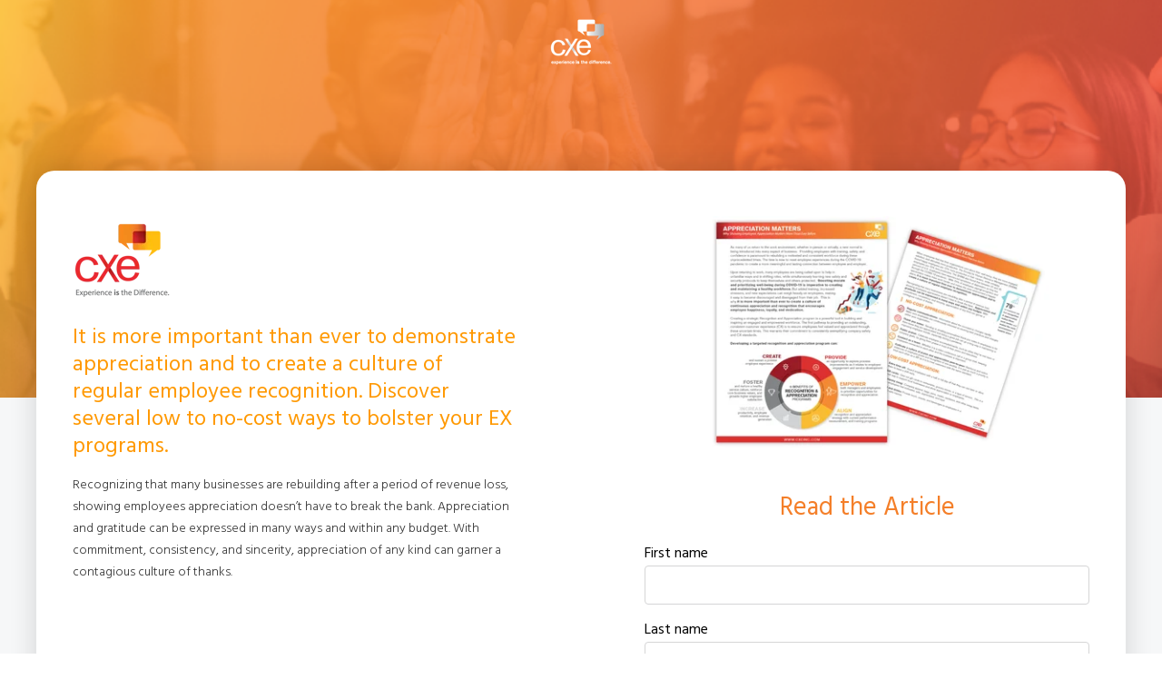

--- FILE ---
content_type: text/html; charset=UTF-8
request_url: https://www.cxeinc.com/en-us/en-us/appreciation-matters
body_size: 8282
content:
<!doctype html><!--[if lt IE 7]> <html class="no-js lt-ie9 lt-ie8 lt-ie7" lang="en-us" > <![endif]--><!--[if IE 7]>    <html class="no-js lt-ie9 lt-ie8" lang="en-us" >        <![endif]--><!--[if IE 8]>    <html class="no-js lt-ie9" lang="en-us" >               <![endif]--><!--[if gt IE 8]><!--><html class="no-js" lang="en-us"><!--<![endif]--><head>
    <meta charset="utf-8">
    <meta http-equiv="X-UA-Compatible" content="IE=edge,chrome=1">
    <meta name="author" content="CXE, Inc.">
    <meta name="description" content="Appreciation and gratitude can be expressed in many ways and within any budget. Examine CXE’s strategies for incorporating recognition into your workplace plan. Read the article!">
    <meta name="generator" content="HubSpot">
    <title>Appreciation Matters: Employee Appreciation Matters More | CXE</title>
    <link rel="shortcut icon" href="https://www.cxeinc.com/hs-fs/hub/172847/file-18459998.ico">
    
<meta name="viewport" content="width=device-width, initial-scale=1">

    <script src="/hs/hsstatic/jquery-libs/static-1.4/jquery/jquery-1.11.2.js"></script>
<script>hsjQuery = window['jQuery'];</script>
    <meta property="og:description" content="Appreciation and gratitude can be expressed in many ways and within any budget. Examine CXE’s strategies for incorporating recognition into your workplace plan. Read the article!">
    <meta property="og:title" content="Appreciation Matters: Employee Appreciation Matters More | CXE">
    <meta name="twitter:description" content="Appreciation and gratitude can be expressed in many ways and within any budget. Examine CXE’s strategies for incorporating recognition into your workplace plan. Read the article!">
    <meta name="twitter:title" content="Appreciation Matters: Employee Appreciation Matters More | CXE">

    

    
    <style>
a.cta_button{-moz-box-sizing:content-box !important;-webkit-box-sizing:content-box !important;box-sizing:content-box !important;vertical-align:middle}.hs-breadcrumb-menu{list-style-type:none;margin:0px 0px 0px 0px;padding:0px 0px 0px 0px}.hs-breadcrumb-menu-item{float:left;padding:10px 0px 10px 10px}.hs-breadcrumb-menu-divider:before{content:'›';padding-left:10px}.hs-featured-image-link{border:0}.hs-featured-image{float:right;margin:0 0 20px 20px;max-width:50%}@media (max-width: 568px){.hs-featured-image{float:none;margin:0;width:100%;max-width:100%}}.hs-screen-reader-text{clip:rect(1px, 1px, 1px, 1px);height:1px;overflow:hidden;position:absolute !important;width:1px}
</style>

    

    
<!--  Added by GoogleAnalytics integration -->
<script>
var _hsp = window._hsp = window._hsp || [];
_hsp.push(['addPrivacyConsentListener', function(consent) { if (consent.allowed || (consent.categories && consent.categories.analytics)) {
  (function(i,s,o,g,r,a,m){i['GoogleAnalyticsObject']=r;i[r]=i[r]||function(){
  (i[r].q=i[r].q||[]).push(arguments)},i[r].l=1*new Date();a=s.createElement(o),
  m=s.getElementsByTagName(o)[0];a.async=1;a.src=g;m.parentNode.insertBefore(a,m)
})(window,document,'script','//www.google-analytics.com/analytics.js','ga');
  ga('create','UA-87061935-1','auto');
  ga('send','pageview');
}}]);
</script>

<!-- /Added by GoogleAnalytics integration -->

<!--  Added by GoogleTagManager integration -->
<script>
var _hsp = window._hsp = window._hsp || [];
window.dataLayer = window.dataLayer || [];
function gtag(){dataLayer.push(arguments);}

var useGoogleConsentModeV2 = true;
var waitForUpdateMillis = 1000;



var hsLoadGtm = function loadGtm() {
    if(window._hsGtmLoadOnce) {
      return;
    }

    if (useGoogleConsentModeV2) {

      gtag('set','developer_id.dZTQ1Zm',true);

      gtag('consent', 'default', {
      'ad_storage': 'denied',
      'analytics_storage': 'denied',
      'ad_user_data': 'denied',
      'ad_personalization': 'denied',
      'wait_for_update': waitForUpdateMillis
      });

      _hsp.push(['useGoogleConsentModeV2'])
    }

    (function(w,d,s,l,i){w[l]=w[l]||[];w[l].push({'gtm.start':
    new Date().getTime(),event:'gtm.js'});var f=d.getElementsByTagName(s)[0],
    j=d.createElement(s),dl=l!='dataLayer'?'&l='+l:'';j.async=true;j.src=
    'https://www.googletagmanager.com/gtm.js?id='+i+dl;f.parentNode.insertBefore(j,f);
    })(window,document,'script','dataLayer','GTM-WF9PGC8F');

    window._hsGtmLoadOnce = true;
};

_hsp.push(['addPrivacyConsentListener', function(consent){
  if(consent.allowed || (consent.categories && consent.categories.analytics)){
    hsLoadGtm();
  }
}]);

</script>

<!-- /Added by GoogleTagManager integration -->

    <link rel="canonical" href="https://www.cxeinc.com/en-us/en-us/appreciation-matters">

<link href="http://maxcdn.bootstrapcdn.com/font-awesome/4.3.0/css/font-awesome.min.css" rel="stylesheet">
<meta name="google-site-verification" content="_Y0wfOj58XsM-Q6BkEAyvNI52FsoZiKJ6xSOJAOuXnw">

<script type="application/ld+json">
{
"@context": "https://schema.org",
"@type": "Organization",
"name": "CXE",
"alternateName": "CXEInc",
"url": "https://www.cxeinc.com/",
"logo": "https://www.cxeinc.com/hs-fs/hubfs/2020_CXE_White%20Grey%20Gradient%20With%20Shadow_04-01-2020-02-02.png?width=500&name=2020_CXE_White%20Grey%20Gradient%20With%20Shadow_04-01-2020-02-02.png",
"sameAs": [
"https://www.facebook.com/CXEinc/",
"https://www.linkedin.com/company/cxe-incorporated/"
]
}
</script>
<meta property="og:image" content="https://www.cxeinc.com/hubfs/Appreciation%20Matters_Social-02.png">
<meta property="og:image:width" content="5001">
<meta property="og:image:height" content="2613">
<meta property="og:image:alt" content="Employee Appreciation">
<meta name="twitter:image" content="https://www.cxeinc.com/hubfs/Appreciation%20Matters_Social-02.png">
<meta name="twitter:image:alt" content="Employee Appreciation">

<meta property="og:url" content="https://www.cxeinc.com/en-us/en-us/appreciation-matters">
<meta name="twitter:card" content="summary_large_image">
<meta http-equiv="content-language" content="en-us">
<link rel="stylesheet" href="//7052064.fs1.hubspotusercontent-na1.net/hubfs/7052064/hub_generated/template_assets/DEFAULT_ASSET/1767723259071/template_layout.min.css">


<link rel="stylesheet" href="https://www.cxeinc.com/hubfs/hub_generated/template_assets/1/19983881191/1742137541650/template_Setup-style-new.min.css">


    <script src="https://use.fontawesome.com/464f50dac7.js"></script>
    </head><body id="Body" class="faq-template landing-v2   hs-content-id-35053133094 hs-landing-page hs-page hs-content-path-en-us-en-us-appreciation-matters hs-content-name-appreciation-matters-ex-programs-in-covid-19  " style="">
<!--  Added by GoogleTagManager integration -->
<noscript><iframe src="https://www.googletagmanager.com/ns.html?id=GTM-WF9PGC8F" height="0" width="0" style="display:none;visibility:hidden"></iframe></noscript>

<!-- /Added by GoogleTagManager integration -->
<h1 style="display:none">Appreciation Matters</h1>



    <div class="header-container-wrapper">
    <div class="header-container container-fluid">

<div class="row-fluid-wrapper row-depth-1 row-number-1 ">
<div class="row-fluid ">
<div class="span12 widget-span widget-type-global_group " style="" data-widget-type="global_group" data-x="0" data-w="12">
<div class="" data-global-widget-path="generated_global_groups/19983869495.html"><div class="row-fluid-wrapper row-depth-1 row-number-1 ">
<div class="row-fluid ">
<div class="span12 widget-span widget-type-cell header-outer" style="" data-widget-type="cell" data-x="0" data-w="12">

<div class="row-fluid-wrapper row-depth-1 row-number-2 ">
<div class="row-fluid ">
<div class="span12 widget-span widget-type-cell container" style="" data-widget-type="cell" data-x="0" data-w="12">

<div class="row-fluid-wrapper row-depth-1 row-number-3 ">
<div class="row-fluid ">
<div class="span3 widget-span widget-type-cell hearder-left" style="" data-widget-type="cell" data-x="0" data-w="3">

<div class="row-fluid-wrapper row-depth-1 row-number-4 ">
<div class="row-fluid ">
<div class="span12 widget-span widget-type-linked_image logo" style="" data-widget-type="linked_image" data-x="0" data-w="12">
<div class="cell-wrapper layout-widget-wrapper">
<span id="hs_cos_wrapper_module_1494659633071141" class="hs_cos_wrapper hs_cos_wrapper_widget hs_cos_wrapper_type_linked_image" style="" data-hs-cos-general-type="widget" data-hs-cos-type="linked_image"><a href="//www.cxeinc.com/" id="hs-link-module_1494659633071141" style="border-width:0px;border:0px;"><img src="https://www.cxeinc.com/hs-fs/hubfs/2020_CXE_White%20Grey%20Gradient%20With%20Shadow_04-01-2020-02-02.png?width=70&amp;height=62&amp;name=2020_CXE_White%20Grey%20Gradient%20With%20Shadow_04-01-2020-02-02.png" class="hs-image-widget " width="70" height="62" alt="CXE Gray Logo" title="CXE Gray Logo" loading="lazy" srcset="https://www.cxeinc.com/hs-fs/hubfs/2020_CXE_White%20Grey%20Gradient%20With%20Shadow_04-01-2020-02-02.png?width=35&amp;height=31&amp;name=2020_CXE_White%20Grey%20Gradient%20With%20Shadow_04-01-2020-02-02.png 35w, https://www.cxeinc.com/hs-fs/hubfs/2020_CXE_White%20Grey%20Gradient%20With%20Shadow_04-01-2020-02-02.png?width=70&amp;height=62&amp;name=2020_CXE_White%20Grey%20Gradient%20With%20Shadow_04-01-2020-02-02.png 70w, https://www.cxeinc.com/hs-fs/hubfs/2020_CXE_White%20Grey%20Gradient%20With%20Shadow_04-01-2020-02-02.png?width=105&amp;height=93&amp;name=2020_CXE_White%20Grey%20Gradient%20With%20Shadow_04-01-2020-02-02.png 105w, https://www.cxeinc.com/hs-fs/hubfs/2020_CXE_White%20Grey%20Gradient%20With%20Shadow_04-01-2020-02-02.png?width=140&amp;height=124&amp;name=2020_CXE_White%20Grey%20Gradient%20With%20Shadow_04-01-2020-02-02.png 140w, https://www.cxeinc.com/hs-fs/hubfs/2020_CXE_White%20Grey%20Gradient%20With%20Shadow_04-01-2020-02-02.png?width=175&amp;height=155&amp;name=2020_CXE_White%20Grey%20Gradient%20With%20Shadow_04-01-2020-02-02.png 175w, https://www.cxeinc.com/hs-fs/hubfs/2020_CXE_White%20Grey%20Gradient%20With%20Shadow_04-01-2020-02-02.png?width=210&amp;height=186&amp;name=2020_CXE_White%20Grey%20Gradient%20With%20Shadow_04-01-2020-02-02.png 210w" sizes="(max-width: 70px) 100vw, 70px"></a></span></div><!--end layout-widget-wrapper -->
</div><!--end widget-span -->
</div><!--end row-->
</div><!--end row-wrapper -->

</div><!--end widget-span -->
<div class="span9 widget-span widget-type-cell header-right" style="" data-widget-type="cell" data-x="3" data-w="9">

<div class="row-fluid-wrapper row-depth-1 row-number-5 ">
<div class="row-fluid ">
<div class="span3 widget-span widget-type-custom_widget header-cta" style="" data-widget-type="custom_widget" data-x="0" data-w="3">
<div id="hs_cos_wrapper_module_1572755861162221" class="hs_cos_wrapper hs_cos_wrapper_widget hs_cos_wrapper_type_module widget-type-cta" style="" data-hs-cos-general-type="widget" data-hs-cos-type="module"><span id="hs_cos_wrapper_module_1572755861162221_" class="hs_cos_wrapper hs_cos_wrapper_widget hs_cos_wrapper_type_cta" style="" data-hs-cos-general-type="widget" data-hs-cos-type="cta"><!--HubSpot Call-to-Action Code --><span class="hs-cta-wrapper" id="hs-cta-wrapper-7f2e14e1-e2fb-4c65-a0ae-1ab3bca4e873"><span class="hs-cta-node hs-cta-7f2e14e1-e2fb-4c65-a0ae-1ab3bca4e873" id="hs-cta-7f2e14e1-e2fb-4c65-a0ae-1ab3bca4e873"><!--[if lte IE 8]><div id="hs-cta-ie-element"></div><![endif]--><a href="https://cta-redirect.hubspot.com/cta/redirect/172847/7f2e14e1-e2fb-4c65-a0ae-1ab3bca4e873"><img class="hs-cta-img" id="hs-cta-img-7f2e14e1-e2fb-4c65-a0ae-1ab3bca4e873" style="border-width:0px;" src="https://no-cache.hubspot.com/cta/default/172847/7f2e14e1-e2fb-4c65-a0ae-1ab3bca4e873.png" alt="Let's Connect."></a></span><script charset="utf-8" src="/hs/cta/cta/current.js"></script><script type="text/javascript"> hbspt.cta._relativeUrls=true;hbspt.cta.load(172847, '7f2e14e1-e2fb-4c65-a0ae-1ab3bca4e873', {"useNewLoader":"true","region":"na1"}); </script></span><!-- end HubSpot Call-to-Action Code --></span></div>

</div><!--end widget-span -->
<div class="span9 widget-span widget-type-menu main-nav" style="" data-widget-type="menu" data-x="3" data-w="9">
<div class="cell-wrapper layout-widget-wrapper">
<span id="hs_cos_wrapper_module_13884994340213" class="hs_cos_wrapper hs_cos_wrapper_widget hs_cos_wrapper_type_menu" style="" data-hs-cos-general-type="widget" data-hs-cos-type="menu"><div id="hs_menu_wrapper_module_13884994340213" class="hs-menu-wrapper active-branch flyouts hs-menu-flow-horizontal" role="navigation" data-sitemap-name="migrated-classic-cms-sitemap" data-menu-id="19983869518" aria-label="Navigation Menu">
 <ul role="menu" class="active-branch">
  <li class="hs-menu-item hs-menu-depth-1" role="none"><a href="https://www.cxeinc.com" role="menuitem">Home</a></li>
  <li class="hs-menu-item hs-menu-depth-1 hs-item-has-children" role="none"><a href="https://www.cxeinc.com/who" aria-haspopup="true" aria-expanded="false" role="menuitem">About CXE</a>
   <ul role="menu" class="hs-menu-children-wrapper">
    <li class="hs-menu-item hs-menu-depth-2" role="none"><a href="https://www.cxeinc.com/who" role="menuitem">Who We Are</a></li>
    <li class="hs-menu-item hs-menu-depth-2" role="none"><a href="https://www.cxeinc.com/our-team" role="menuitem">Our Team</a></li>
   </ul></li>
  <li class="hs-menu-item hs-menu-depth-1 hs-item-has-children" role="none"><a href="https://www.cxeinc.com/cxe-strategy" aria-haspopup="true" aria-expanded="false" role="menuitem">Strategy </a>
   <ul role="menu" class="hs-menu-children-wrapper">
    <li class="hs-menu-item hs-menu-depth-2" role="none"><a href="https://www.cxeinc.com/brand-vision-values" role="menuitem">Brand, Vision &amp; Values</a></li>
    <li class="hs-menu-item hs-menu-depth-2" role="none"><a href="https://www.cxeinc.com/engagement-collaboration" role="menuitem">Engagement &amp; Collaboration</a></li>
    <li class="hs-menu-item hs-menu-depth-2" role="none"><a href="https://www.cxeinc.com/communication-change-management" role="menuitem">Communication &amp; Change Management</a></li>
   </ul></li>
  <li class="hs-menu-item hs-menu-depth-1 hs-item-has-children" role="none"><a href="javascript:;" aria-haspopup="true" aria-expanded="false" role="menuitem">Strategic Components</a>
   <ul role="menu" class="hs-menu-children-wrapper">
    <li class="hs-menu-item hs-menu-depth-2 hs-item-has-children" role="none"><a href="https://www.cxeinc.com/training" role="menuitem">Training</a>
     <ul role="menu" class="hs-menu-children-wrapper">
      <li class="hs-menu-item hs-menu-depth-3" role="none"><a href="https://www.cxeinc.com/lms" role="menuitem">Learning Management System (LMS)</a></li>
      <li class="hs-menu-item hs-menu-depth-3" role="none"><a href="https://www.cxeinc.com/virtual-training" role="menuitem">eLearning Solutions</a></li>
     </ul></li>
    <li class="hs-menu-item hs-menu-depth-2 hs-item-has-children" role="none"><a href="https://www.cxeinc.com/performance-measurement" role="menuitem">Performance Measurement</a>
     <ul role="menu" class="hs-menu-children-wrapper">
      <li class="hs-menu-item hs-menu-depth-3" role="none"><a href="https://www.cxeinc.com/grow-coaching-action-planning" role="menuitem">Coaching &amp; Action Planning</a></li>
     </ul></li>
    <li class="hs-menu-item hs-menu-depth-2" role="none"><a href="https://www.cxeinc.com/employee-recognition-appreciation" role="menuitem">Recognition &amp; Appreciation</a></li>
    <li class="hs-menu-item hs-menu-depth-2" role="none"><a href="https://www.cxeinc.com/leader-manager-development" role="menuitem">Leader &amp; Manager Development</a></li>
   </ul></li>
  <li class="hs-menu-item hs-menu-depth-1 hs-item-has-children active-branch" role="none"><a href="javascript:;" aria-haspopup="true" aria-expanded="false" role="menuitem">Insights</a>
   <ul role="menu" class="hs-menu-children-wrapper active-branch">
    <li class="hs-menu-item hs-menu-depth-2" role="none"><a href="https://www.cxeinc.com/blog" role="menuitem">Blog</a></li>
    <li class="hs-menu-item hs-menu-depth-2 active active-branch" role="none"><a href="https://www.cxeinc.com/en-us/en-us/appreciation-matters" role="menuitem">Appreciation Matters</a></li>
   </ul></li>
  <li class="hs-menu-item hs-menu-depth-1" role="none"><a href="https://www.cxeinc.com/shopper-connect" role="menuitem">Shoppers </a></li>
 </ul>
</div></span></div><!--end layout-widget-wrapper -->
</div><!--end widget-span -->
</div><!--end row-->
</div><!--end row-wrapper -->

</div><!--end widget-span -->
</div><!--end row-->
</div><!--end row-wrapper -->

</div><!--end widget-span -->
</div><!--end row-->
</div><!--end row-wrapper -->

</div><!--end widget-span -->
</div><!--end row-->
</div><!--end row-wrapper -->
</div>
</div><!--end widget-span -->
</div><!--end row-->
</div><!--end row-wrapper -->

    </div><!--end header -->
</div><!--end header wrapper -->

<div class="body-container-wrapper">
    <div class="body-container container-fluid">

<div class="row-fluid-wrapper row-depth-1 row-number-1 ">
<div class="row-fluid ">
<div class="span12 widget-span widget-type-cell home-banner-outer" style="" data-widget-type="cell" data-x="0" data-w="12">

<div class="row-fluid-wrapper row-depth-1 row-number-2 ">
<div class="row-fluid ">
<div class="span12 widget-span widget-type-custom_widget bg-image" style="display:none" data-widget-type="custom_widget" data-x="0" data-w="12">
<div id="hs_cos_wrapper_module_1574928346245147" class="hs_cos_wrapper hs_cos_wrapper_widget hs_cos_wrapper_type_module widget-type-linked_image widget-type-linked_image" style="" data-hs-cos-general-type="widget" data-hs-cos-type="module">
    






  



<span id="hs_cos_wrapper_module_1574928346245147_" class="hs_cos_wrapper hs_cos_wrapper_widget hs_cos_wrapper_type_linked_image" style="" data-hs-cos-general-type="widget" data-hs-cos-type="linked_image"><img src="https://www.cxeinc.com/hubfs/Leader%20%26%20Manager%20Dev%20Hero-15.png" class="hs-image-widget " style="max-width: 100%; height: auto;" alt="Leader &amp; Manager Dev Hero-15" title="Leader &amp; Manager Dev Hero-15"></span></div>

</div><!--end widget-span -->
</div><!--end row-->
</div><!--end row-wrapper -->

<div class="row-fluid-wrapper row-depth-1 row-number-3 ">
<div class="row-fluid ">
<div class="span12 widget-span widget-type-custom_widget " style="" data-widget-type="custom_widget" data-x="0" data-w="12">
<div id="hs_cos_wrapper_module_1574928414447244" class="hs_cos_wrapper hs_cos_wrapper_widget hs_cos_wrapper_type_module widget-type-rich_text widget-type-rich_text" style="" data-hs-cos-general-type="widget" data-hs-cos-type="module"><span id="hs_cos_wrapper_module_1574928414447244_" class="hs_cos_wrapper hs_cos_wrapper_widget hs_cos_wrapper_type_rich_text" style="" data-hs-cos-general-type="widget" data-hs-cos-type="rich_text"><script type="text/javascript">
$(document).ready(function(){
var images = $('.bg-image img').attr('src');
$('.home-banner-outer').css('background-image', 'url(' + images + ')');
});
</script></span></div>

</div><!--end widget-span -->
</div><!--end row-->
</div><!--end row-wrapper -->

</div><!--end widget-span -->
</div><!--end row-->
</div><!--end row-wrapper -->

<div class="row-fluid-wrapper row-depth-1 row-number-4 ">
<div class="row-fluid ">
<div class="span12 widget-span widget-type-cell body-landing-v2-content-outer" style="" data-widget-type="cell" data-x="0" data-w="12">

<div class="row-fluid-wrapper row-depth-1 row-number-5 ">
<div class="row-fluid ">
<div class="span12 widget-span widget-type-cell container" style="" data-widget-type="cell" data-x="0" data-w="12">

<div class="row-fluid-wrapper row-depth-1 row-number-6 ">
<div class="row-fluid ">
<div class="span6 widget-span widget-type-cell landing-new-left" style="" data-widget-type="cell" data-x="0" data-w="6">

<div class="row-fluid-wrapper row-depth-1 row-number-7 ">
<div class="row-fluid ">
<div class="span12 widget-span widget-type-custom_widget " style="" data-widget-type="custom_widget" data-x="0" data-w="12">
<div id="hs_cos_wrapper_module_1580468997784182" class="hs_cos_wrapper hs_cos_wrapper_widget hs_cos_wrapper_type_module widget-type-rich_text" style="" data-hs-cos-general-type="widget" data-hs-cos-type="module"><span id="hs_cos_wrapper_module_1580468997784182_" class="hs_cos_wrapper hs_cos_wrapper_widget hs_cos_wrapper_type_rich_text" style="" data-hs-cos-general-type="widget" data-hs-cos-type="rich_text"><h6><img src="https://www.cxeinc.com/hs-fs/hubfs/CXE_Full%20Color_Transparent_05-01-2020_500px.png?width=112&amp;name=CXE_Full%20Color_Transparent_05-01-2020_500px.png" alt="CXE_Full Color_Transparent_05-01-2020_500px" style="width: 112px; margin: 0px;" width="112" srcset="https://www.cxeinc.com/hs-fs/hubfs/CXE_Full%20Color_Transparent_05-01-2020_500px.png?width=56&amp;name=CXE_Full%20Color_Transparent_05-01-2020_500px.png 56w, https://www.cxeinc.com/hs-fs/hubfs/CXE_Full%20Color_Transparent_05-01-2020_500px.png?width=112&amp;name=CXE_Full%20Color_Transparent_05-01-2020_500px.png 112w, https://www.cxeinc.com/hs-fs/hubfs/CXE_Full%20Color_Transparent_05-01-2020_500px.png?width=168&amp;name=CXE_Full%20Color_Transparent_05-01-2020_500px.png 168w, https://www.cxeinc.com/hs-fs/hubfs/CXE_Full%20Color_Transparent_05-01-2020_500px.png?width=224&amp;name=CXE_Full%20Color_Transparent_05-01-2020_500px.png 224w, https://www.cxeinc.com/hs-fs/hubfs/CXE_Full%20Color_Transparent_05-01-2020_500px.png?width=280&amp;name=CXE_Full%20Color_Transparent_05-01-2020_500px.png 280w, https://www.cxeinc.com/hs-fs/hubfs/CXE_Full%20Color_Transparent_05-01-2020_500px.png?width=336&amp;name=CXE_Full%20Color_Transparent_05-01-2020_500px.png 336w" sizes="(max-width: 112px) 100vw, 112px"></h6>
<h6 style="font-size: 24px; font-weight: normal; line-height: 1.25;"><span style="color: #ff9902;">It is more important than ever to demonstrate appreciation and to create a culture of regular employee recognition. Discover several low to no-cost ways to bolster your EX programs.<br></span></h6>
<p><span style="font-size: 14px;">Recognizing that many businesses are rebuilding after a period of revenue loss, showing employees appreciation doesn’t have to break the bank. Appreciation and gratitude can be expressed in many ways and within any budget. With commitment, consistency, and sincerity, appreciation of any kind can garner a contagious culture of thanks.</span><span style="font-size: 14px;"></span><span style="color: #ff9902; font-weight: normal;"></span><span style="color: #ff9902;"></span></p></span></div>

</div><!--end widget-span -->
</div><!--end row-->
</div><!--end row-wrapper -->

</div><!--end widget-span -->
<div class="span6 widget-span widget-type-cell landing-new-right" style="" data-widget-type="cell" data-x="6" data-w="6">

<div class="row-fluid-wrapper row-depth-1 row-number-8 ">
<div class="row-fluid ">
<div class="span12 widget-span widget-type-custom_widget " style="" data-widget-type="custom_widget" data-x="0" data-w="12">
<div id="hs_cos_wrapper_module_159967675975925" class="hs_cos_wrapper hs_cos_wrapper_widget hs_cos_wrapper_type_module widget-type-rich_text" style="" data-hs-cos-general-type="widget" data-hs-cos-type="module"><span id="hs_cos_wrapper_module_159967675975925_" class="hs_cos_wrapper hs_cos_wrapper_widget hs_cos_wrapper_type_rich_text" style="" data-hs-cos-general-type="widget" data-hs-cos-type="rich_text"><p><img src="https://www.cxeinc.com/hs-fs/hubfs/Appreciation%20Matters_Social%20Image-02.png?width=510&amp;name=Appreciation%20Matters_Social%20Image-02.png" alt="Appreciation Matters_Social Image-02" style="width: 510px;" width="510" srcset="https://www.cxeinc.com/hs-fs/hubfs/Appreciation%20Matters_Social%20Image-02.png?width=255&amp;name=Appreciation%20Matters_Social%20Image-02.png 255w, https://www.cxeinc.com/hs-fs/hubfs/Appreciation%20Matters_Social%20Image-02.png?width=510&amp;name=Appreciation%20Matters_Social%20Image-02.png 510w, https://www.cxeinc.com/hs-fs/hubfs/Appreciation%20Matters_Social%20Image-02.png?width=765&amp;name=Appreciation%20Matters_Social%20Image-02.png 765w, https://www.cxeinc.com/hs-fs/hubfs/Appreciation%20Matters_Social%20Image-02.png?width=1020&amp;name=Appreciation%20Matters_Social%20Image-02.png 1020w, https://www.cxeinc.com/hs-fs/hubfs/Appreciation%20Matters_Social%20Image-02.png?width=1275&amp;name=Appreciation%20Matters_Social%20Image-02.png 1275w, https://www.cxeinc.com/hs-fs/hubfs/Appreciation%20Matters_Social%20Image-02.png?width=1530&amp;name=Appreciation%20Matters_Social%20Image-02.png 1530w" sizes="(max-width: 510px) 100vw, 510px"></p>
<p>&nbsp;</p></span></div>

</div><!--end widget-span -->
</div><!--end row-->
</div><!--end row-wrapper -->

<div class="row-fluid-wrapper row-depth-1 row-number-9 ">
<div class="row-fluid ">
<div class="span12 widget-span widget-type-custom_widget " style="" data-widget-type="custom_widget" data-x="0" data-w="12">
<div id="hs_cos_wrapper_module_1580469036652199" class="hs_cos_wrapper hs_cos_wrapper_widget hs_cos_wrapper_type_module widget-type-form widget-type-form" style="" data-hs-cos-general-type="widget" data-hs-cos-type="module">


	



	<span id="hs_cos_wrapper_module_1580469036652199_" class="hs_cos_wrapper hs_cos_wrapper_widget hs_cos_wrapper_type_form" style="" data-hs-cos-general-type="widget" data-hs-cos-type="form"><h3 id="hs_cos_wrapper_module_1580469036652199_title" class="hs_cos_wrapper form-title" data-hs-cos-general-type="widget_field" data-hs-cos-type="text">Read the Article</h3>

<div id="hs_form_target_module_1580469036652199"></div>









</span>
</div>

</div><!--end widget-span -->
</div><!--end row-->
</div><!--end row-wrapper -->

</div><!--end widget-span -->
</div><!--end row-->
</div><!--end row-wrapper -->

</div><!--end widget-span -->
</div><!--end row-->
</div><!--end row-wrapper -->

</div><!--end widget-span -->
</div><!--end row-->
</div><!--end row-wrapper -->

    </div><!--end body -->
</div><!--end body wrapper -->

<div class="footer-container-wrapper">
    <div class="footer-container container-fluid">

<div class="row-fluid-wrapper row-depth-1 row-number-1 ">
<div class="row-fluid ">
<div class="span12 widget-span widget-type-global_group " style="" data-widget-type="global_group" data-x="0" data-w="12">
<div class="" data-global-widget-path="generated_global_groups/21651324333.html"><div class="row-fluid-wrapper row-depth-1 row-number-1 ">
<div class="row-fluid ">
<div class="span12 widget-span widget-type-cell footer-outer" style="" data-widget-type="cell" data-x="0" data-w="12">

<div class="row-fluid-wrapper row-depth-1 row-number-2 ">
<div class="row-fluid ">
<div class="span12 widget-span widget-type-cell container" style="" data-widget-type="cell" data-x="0" data-w="12">

<div class="row-fluid-wrapper row-depth-1 row-number-3 ">
<div class="row-fluid ">
<div class="span3 widget-span widget-type-cell footer-logo" style="" data-widget-type="cell" data-x="0" data-w="3">

<div class="row-fluid-wrapper row-depth-1 row-number-4 ">
<div class="row-fluid ">
<div class="span12 widget-span widget-type-custom_widget " style="" data-widget-type="custom_widget" data-x="0" data-w="12">
<div id="hs_cos_wrapper_module_1574318964615279" class="hs_cos_wrapper hs_cos_wrapper_widget hs_cos_wrapper_type_module widget-type-linked_image" style="" data-hs-cos-general-type="widget" data-hs-cos-type="module">
    






  



<span id="hs_cos_wrapper_module_1574318964615279_" class="hs_cos_wrapper hs_cos_wrapper_widget hs_cos_wrapper_type_linked_image" style="" data-hs-cos-general-type="widget" data-hs-cos-type="linked_image"><a href="//www.customerserviceexperts.com/" target="_parent" id="hs-link-module_1574318964615279_" style="border-width:0px;border:0px;"><img src="https://www.cxeinc.com/hs-fs/hubfs/2019_CXE_Approved%20Logos_11-26-2019-02.png?width=360&amp;height=360&amp;name=2019_CXE_Approved%20Logos_11-26-2019-02.png" class="hs-image-widget " width="360" height="360" style="max-width: 100%; height: auto;" alt="CXE Footer Logo" title="CXE Footer Logo" loading="lazy" srcset="https://www.cxeinc.com/hs-fs/hubfs/2019_CXE_Approved%20Logos_11-26-2019-02.png?width=180&amp;height=180&amp;name=2019_CXE_Approved%20Logos_11-26-2019-02.png 180w, https://www.cxeinc.com/hs-fs/hubfs/2019_CXE_Approved%20Logos_11-26-2019-02.png?width=360&amp;height=360&amp;name=2019_CXE_Approved%20Logos_11-26-2019-02.png 360w, https://www.cxeinc.com/hs-fs/hubfs/2019_CXE_Approved%20Logos_11-26-2019-02.png?width=540&amp;height=540&amp;name=2019_CXE_Approved%20Logos_11-26-2019-02.png 540w, https://www.cxeinc.com/hs-fs/hubfs/2019_CXE_Approved%20Logos_11-26-2019-02.png?width=720&amp;height=720&amp;name=2019_CXE_Approved%20Logos_11-26-2019-02.png 720w, https://www.cxeinc.com/hs-fs/hubfs/2019_CXE_Approved%20Logos_11-26-2019-02.png?width=900&amp;height=900&amp;name=2019_CXE_Approved%20Logos_11-26-2019-02.png 900w, https://www.cxeinc.com/hs-fs/hubfs/2019_CXE_Approved%20Logos_11-26-2019-02.png?width=1080&amp;height=1080&amp;name=2019_CXE_Approved%20Logos_11-26-2019-02.png 1080w" sizes="(max-width: 360px) 100vw, 360px"></a></span></div>

</div><!--end widget-span -->
</div><!--end row-->
</div><!--end row-wrapper -->

</div><!--end widget-span -->
<div class="span3 widget-span widget-type-cell footer-navigation" style="" data-widget-type="cell" data-x="3" data-w="3">

<div class="row-fluid-wrapper row-depth-1 row-number-5 ">
<div class="row-fluid ">
<div class="span12 widget-span widget-type-custom_widget " style="" data-widget-type="custom_widget" data-x="0" data-w="12">
<div id="hs_cos_wrapper_module_1574318991050283" class="hs_cos_wrapper hs_cos_wrapper_widget hs_cos_wrapper_type_module widget-type-header" style="" data-hs-cos-general-type="widget" data-hs-cos-type="module">



<span id="hs_cos_wrapper_module_1574318991050283_" class="hs_cos_wrapper hs_cos_wrapper_widget hs_cos_wrapper_type_header" style="" data-hs-cos-general-type="widget" data-hs-cos-type="header"><h3>Site Map</h3></span></div>

</div><!--end widget-span -->
</div><!--end row-->
</div><!--end row-wrapper -->

<div class="row-fluid-wrapper row-depth-1 row-number-6 ">
<div class="row-fluid ">
<div class="span12 widget-span widget-type-custom_widget " style="" data-widget-type="custom_widget" data-x="0" data-w="12">
<div id="hs_cos_wrapper_module_1574318979848281" class="hs_cos_wrapper hs_cos_wrapper_widget hs_cos_wrapper_type_module widget-type-simple_menu" style="" data-hs-cos-general-type="widget" data-hs-cos-type="module"><span id="hs_cos_wrapper_module_1574318979848281_" class="hs_cos_wrapper hs_cos_wrapper_widget hs_cos_wrapper_type_simple_menu" style="" data-hs-cos-general-type="widget" data-hs-cos-type="simple_menu"><div id="hs_menu_wrapper_module_1574318979848281_" class="hs-menu-wrapper active-branch flyouts hs-menu-flow-vertical" role="navigation" data-sitemap-name="" data-menu-id="" aria-label="Navigation Menu">
 <ul role="menu">
  <li class="hs-menu-item hs-menu-depth-1" role="none"><a href="https://www.cxeinc.com" role="menuitem" target="_self">Home</a></li>
  <li class="hs-menu-item hs-menu-depth-1" role="none"><a href="https://www.cxeinc.com/who" role="menuitem" target="_self">About CXE</a></li>
  <li class="hs-menu-item hs-menu-depth-1" role="none"><a href="https://www.cxeinc.com/shopper-connect" role="menuitem" target="_self">Shoppers </a></li>
  <li class="hs-menu-item hs-menu-depth-1" role="none"><a href="https://www.cxeinc.com/contact-us" role="menuitem" target="_self">Contact Us</a></li>
 </ul>
</div></span></div>

</div><!--end widget-span -->
</div><!--end row-->
</div><!--end row-wrapper -->

</div><!--end widget-span -->
<div class="span6 widget-span widget-type-cell footer-subscription" style="" data-widget-type="cell" data-x="6" data-w="6">

<div class="row-fluid-wrapper row-depth-1 row-number-7 ">
<div class="row-fluid ">
<div class="span12 widget-span widget-type-custom_widget " style="" data-widget-type="custom_widget" data-x="0" data-w="12">
<div id="hs_cos_wrapper_module_1574319006909285" class="hs_cos_wrapper hs_cos_wrapper_widget hs_cos_wrapper_type_module widget-type-blog_subscribe" style="" data-hs-cos-general-type="widget" data-hs-cos-type="module">


<span id="hs_cos_wrapper_module_1574319006909285_blog_subscribe" class="hs_cos_wrapper hs_cos_wrapper_widget hs_cos_wrapper_type_blog_subscribe" style="" data-hs-cos-general-type="widget" data-hs-cos-type="blog_subscribe"><h3 id="hs_cos_wrapper_module_1574319006909285_blog_subscribe_title" class="hs_cos_wrapper form-title" data-hs-cos-general-type="widget_field" data-hs-cos-type="text">Subscribe to Latest News</h3>

<div id="hs_form_target_module_1574319006909285_blog_subscribe_1456"></div>



</span></div>

</div><!--end widget-span -->
</div><!--end row-->
</div><!--end row-wrapper -->

<div class="row-fluid-wrapper row-depth-1 row-number-8 ">
<div class="row-fluid ">
<div class="span12 widget-span widget-type-custom_widget footer-like-us" style="" data-widget-type="custom_widget" data-x="0" data-w="12">
<div id="hs_cos_wrapper_module_1583030568353192" class="hs_cos_wrapper hs_cos_wrapper_widget hs_cos_wrapper_type_module widget-type-rich_text" style="" data-hs-cos-general-type="widget" data-hs-cos-type="module"><span id="hs_cos_wrapper_module_1583030568353192_" class="hs_cos_wrapper hs_cos_wrapper_widget hs_cos_wrapper_type_rich_text" style="" data-hs-cos-general-type="widget" data-hs-cos-type="rich_text"><ul>
<li class="like-fb"><a target="_blank" href="https://www.facebook.com/CXEinc/" rel="noopener" linktext=""><img src="https://www.cxeinc.com/hs-fs/hubfs/facebook-png-1.png?width=25&amp;height=24&amp;name=facebook-png-1.png" width="25" height="24" loading="lazy" alt="Facebook" srcset="https://www.cxeinc.com/hs-fs/hubfs/facebook-png-1.png?width=13&amp;height=12&amp;name=facebook-png-1.png 13w, https://www.cxeinc.com/hs-fs/hubfs/facebook-png-1.png?width=25&amp;height=24&amp;name=facebook-png-1.png 25w, https://www.cxeinc.com/hs-fs/hubfs/facebook-png-1.png?width=38&amp;height=36&amp;name=facebook-png-1.png 38w, https://www.cxeinc.com/hs-fs/hubfs/facebook-png-1.png?width=50&amp;height=48&amp;name=facebook-png-1.png 50w, https://www.cxeinc.com/hs-fs/hubfs/facebook-png-1.png?width=63&amp;height=60&amp;name=facebook-png-1.png 63w, https://www.cxeinc.com/hs-fs/hubfs/facebook-png-1.png?width=75&amp;height=72&amp;name=facebook-png-1.png 75w" sizes="(max-width: 25px) 100vw, 25px"></a></li>
<li class="like-lkdin"><a target="_blank" href="https://www.linkedin.com/company/cxe-incorporated/" rel="noopener"><img src="https://www.cxeinc.com/hs-fs/hubfs/linkedin-logo-png-images-free-download-linkedin-logo-png-2312_2306.png?width=25&amp;height=24&amp;name=linkedin-logo-png-images-free-download-linkedin-logo-png-2312_2306.png" width="25" height="24" loading="lazy" alt="linkedin" srcset="https://www.cxeinc.com/hs-fs/hubfs/linkedin-logo-png-images-free-download-linkedin-logo-png-2312_2306.png?width=13&amp;height=12&amp;name=linkedin-logo-png-images-free-download-linkedin-logo-png-2312_2306.png 13w, https://www.cxeinc.com/hs-fs/hubfs/linkedin-logo-png-images-free-download-linkedin-logo-png-2312_2306.png?width=25&amp;height=24&amp;name=linkedin-logo-png-images-free-download-linkedin-logo-png-2312_2306.png 25w, https://www.cxeinc.com/hs-fs/hubfs/linkedin-logo-png-images-free-download-linkedin-logo-png-2312_2306.png?width=38&amp;height=36&amp;name=linkedin-logo-png-images-free-download-linkedin-logo-png-2312_2306.png 38w, https://www.cxeinc.com/hs-fs/hubfs/linkedin-logo-png-images-free-download-linkedin-logo-png-2312_2306.png?width=50&amp;height=48&amp;name=linkedin-logo-png-images-free-download-linkedin-logo-png-2312_2306.png 50w, https://www.cxeinc.com/hs-fs/hubfs/linkedin-logo-png-images-free-download-linkedin-logo-png-2312_2306.png?width=63&amp;height=60&amp;name=linkedin-logo-png-images-free-download-linkedin-logo-png-2312_2306.png 63w, https://www.cxeinc.com/hs-fs/hubfs/linkedin-logo-png-images-free-download-linkedin-logo-png-2312_2306.png?width=75&amp;height=72&amp;name=linkedin-logo-png-images-free-download-linkedin-logo-png-2312_2306.png 75w" sizes="(max-width: 25px) 100vw, 25px"></a></li>
</ul></span></div>

</div><!--end widget-span -->
</div><!--end row-->
</div><!--end row-wrapper -->

</div><!--end widget-span -->
</div><!--end row-->
</div><!--end row-wrapper -->

</div><!--end widget-span -->
</div><!--end row-->
</div><!--end row-wrapper -->

</div><!--end widget-span -->
</div><!--end row-->
</div><!--end row-wrapper -->

<div class="row-fluid-wrapper row-depth-1 row-number-9 ">
<div class="row-fluid ">
<div class="span12 widget-span widget-type-cell footer-copyright-text" style="" data-widget-type="cell" data-x="0" data-w="12">

<div class="row-fluid-wrapper row-depth-1 row-number-10 ">
<div class="row-fluid ">
<div class="span12 widget-span widget-type-cell container" style="" data-widget-type="cell" data-x="0" data-w="12">

<div class="row-fluid-wrapper row-depth-1 row-number-11 ">
<div class="row-fluid ">
<div class="span12 widget-span widget-type-custom_widget " style="" data-widget-type="custom_widget" data-x="0" data-w="12">
<div id="hs_cos_wrapper_module_1574325108520493" class="hs_cos_wrapper hs_cos_wrapper_widget hs_cos_wrapper_type_module widget-type-text" style="" data-hs-cos-general-type="widget" data-hs-cos-type="module"><span id="hs_cos_wrapper_module_1574325108520493_" class="hs_cos_wrapper hs_cos_wrapper_widget hs_cos_wrapper_type_text" style="" data-hs-cos-general-type="widget" data-hs-cos-type="text">©2023 CXE, inc. All Rights Reserved.</span></div>

</div><!--end widget-span -->
</div><!--end row-->
</div><!--end row-wrapper -->

</div><!--end widget-span -->
</div><!--end row-->
</div><!--end row-wrapper -->

</div><!--end widget-span -->
</div><!--end row-->
</div><!--end row-wrapper -->
</div>
</div><!--end widget-span -->
</div><!--end row-->
</div><!--end row-wrapper -->

    </div><!--end footer -->
</div><!--end footer wrapper -->

    
<!-- HubSpot performance collection script -->
<script defer src="/hs/hsstatic/content-cwv-embed/static-1.1293/embed.js"></script>
<script>
var hsVars = hsVars || {}; hsVars['language'] = 'en-us';
</script>

<script src="/hs/hsstatic/cos-i18n/static-1.53/bundles/project.js"></script>
<script src="/hs/hsstatic/keyboard-accessible-menu-flyouts/static-1.17/bundles/project.js"></script>

    <!--[if lte IE 8]>
    <script charset="utf-8" src="https://js.hsforms.net/forms/v2-legacy.js"></script>
    <![endif]-->

<script data-hs-allowed="true" src="/_hcms/forms/v2.js"></script>

    <script data-hs-allowed="true">
        var options = {
            portalId: '172847',
            formId: '9a837abb-72ce-411b-b572-229b0715c162',
            formInstanceId: '1056',
            
            pageId: '35053133094',
            
            region: 'na1',
            
            
            
            
            pageName: "Appreciation Matters: Employee Appreciation Matters More | CXE",
            
            
            redirectUrl: "https:\/\/www.cxeinc.com\/hubfs\/Appreciation%20Matters.pdf",
            
            
            
            
            
            css: '',
            target: '#hs_form_target_module_1580469036652199',
            
            
            
            
            
            
            
            contentType: "landing-page",
            
            
            
            formsBaseUrl: '/_hcms/forms/',
            
            
            
            formData: {
                cssClass: 'hs-form stacked hs-custom-form'
            }
        };

        options.getExtraMetaDataBeforeSubmit = function() {
            var metadata = {};
            

            if (hbspt.targetedContentMetadata) {
                var count = hbspt.targetedContentMetadata.length;
                var targetedContentData = [];
                for (var i = 0; i < count; i++) {
                    var tc = hbspt.targetedContentMetadata[i];
                     if ( tc.length !== 3) {
                        continue;
                     }
                     targetedContentData.push({
                        definitionId: tc[0],
                        criterionId: tc[1],
                        smartTypeId: tc[2]
                     });
                }
                metadata["targetedContentMetadata"] = JSON.stringify(targetedContentData);
            }

            return metadata;
        };

        hbspt.forms.create(options);
    </script>


  <script data-hs-allowed="true">
      hbspt.forms.create({
          portalId: '172847',
          formId: '3aff3019-6ce9-42d5-a543-2df523909323',
          formInstanceId: '1456',
          pageId: '35053133094',
          region: 'na1',
          
          pageName: 'Appreciation Matters: Employee Appreciation Matters More | CXE',
          
          contentType: 'landing-page',
          
          formsBaseUrl: '/_hcms/forms/',
          
          
          inlineMessage: "Thanks for subscribing!",
          
          css: '',
          target: '#hs_form_target_module_1574319006909285_blog_subscribe_1456',
          
          formData: {
            cssClass: 'hs-form stacked'
          }
      });
  </script>


<!-- Start of HubSpot Analytics Code -->
<script type="text/javascript">
var _hsq = _hsq || [];
_hsq.push(["setContentType", "landing-page"]);
_hsq.push(["setCanonicalUrl", "https:\/\/www.cxeinc.com\/en-us\/en-us\/appreciation-matters"]);
_hsq.push(["setPageId", "35053133094"]);
_hsq.push(["setContentMetadata", {
    "contentPageId": 35053133094,
    "legacyPageId": "35053133094",
    "contentFolderId": null,
    "contentGroupId": null,
    "abTestId": null,
    "languageVariantId": 35053133094,
    "languageCode": "en-us",
    
    
}]);
</script>

<script type="text/javascript" id="hs-script-loader" async defer src="/hs/scriptloader/172847.js"></script>
<!-- End of HubSpot Analytics Code -->


<script type="text/javascript">
var hsVars = {
    render_id: "57e587b2-c486-4e9c-b7a5-1b9624f0f896",
    ticks: 1767761405180,
    page_id: 35053133094,
    
    content_group_id: 0,
    portal_id: 172847,
    app_hs_base_url: "https://app.hubspot.com",
    cp_hs_base_url: "https://cp.hubspot.com",
    language: "en-us",
    analytics_page_type: "landing-page",
    scp_content_type: "",
    
    analytics_page_id: "35053133094",
    category_id: 1,
    folder_id: 0,
    is_hubspot_user: false
}
</script>


<script defer src="/hs/hsstatic/HubspotToolsMenu/static-1.432/js/index.js"></script>

<!--<script src='//172847.fs1.hubspotusercontent-na1.net/hubfs/172847/hub_generated/template_assets/1/2382718901/1742137542777/template_CustomerServiceExperts_Jan2015-main.min.js'></script>-->
 <!--<script src="https://ajax.googleapis.com/ajax/libs/jquery/1.11.3/jquery.min.js"></script>-->

 <script type="text/javascript">
$(document).ready(function(){

setTimeout(function() { 
 

  // Get an array of all element heights
  var elementHeights = $('.widget-span.widget-type-cell.resources-inner').map(function() {
    return $(this).height();
  }).get();

  // Math.max takes a variable number of arguments
  // `apply` is equivalent to passing each height as an argument
  var maxHeight = Math.max.apply(null, elementHeights);

  // Set each height to the max height
  $('.widget-span.widget-type-cell.resources-inner').height(maxHeight);
  
  }, 2000); // 1 second
  
   $(".home-banner-flexible li").unwrap().unwrap();
    $(".home-banner-flexible li").wrapAll("<ul class='slides'></ul>");
    $(".home-banner-flexible ul.slides").wrap("<div class='flexslider'></div>");
		
});
</script>
 <script defer src="https://www.cxeinc.com/hubfs/jquery.flexslider.js"></script>
 <script type="text/javascript">
    $(function(){
      SyntaxHighlighter.all();
    });
    $(window).load(function(){
      $('.home-banner-flexible .flexslider').flexslider({
        animation: "slide",
        slideshowSpeed: 7000,
        slideshow: true, 
        smoothHeight: true,
        accessibility: false,
        start: function(slider){
          $('body').removeClass('loading');
        }
      });
    });
  </script>
<script>
$(window).scroll(function() {    
    var scroll = $(window).scrollTop();
     //console.log(scroll);
    if (scroll >= 5) {
        //console.log('a');
        $(".header-outer").addClass("change");
    } else {
        //console.log('a');
        $(".header-outer").removeClass("change");
    }
});
</script>
<script src="https://www.cxeinc.com/hubfs/slick.min.js" type="text/javascript" charset="utf-8"></script>
<script type="text/javascript">
  $(window).load(function(){
  
       $(".clinets-outer .regular").slick({
        dots: false,
        arrows: false,
        infinite: true,
		autoplay: true,
        slidesToShow: 4,
        slidesToScroll: 1,
         accessibility: false,
         
      });
    });
	
	 $(window).load(function(){
  
       $(".clients-review-outer .testimonial").slick({
        dots: true,
        arrows: true,
        infinite: true,
		autoplay: false,
        slidesToShow: 1,
         accessibility: false,
        slidesToScroll: 1
      });
    });
	
	 $(window).load(function(){
  
       $(".pivot-home .home-v2-hero").slick({
        dots: true,
        arrows: false,
        infinite: true,
		autoplay: true,
        slidesToShow: 1,
        accessibility: false,
        adaptiveHeight: true,
        slidesToScroll: 1
      });
    });
  </script>
<script src="https://www.cxeinc.com/hubfs/jquery.meanmenu.js"></script> 
<script>
 $(window).load(function(){
    jQuery('.main-nav .hs-menu-wrapper.active-branch.flyouts.hs-menu-flow-horizontal').meanmenu();
});
</script>


    
    <!-- Generated by the HubSpot Template Builder - template version 1.03 -->

</body></html>

--- FILE ---
content_type: text/css
request_url: https://www.cxeinc.com/hubfs/hub_generated/template_assets/1/19983881191/1742137541650/template_Setup-style-new.min.css
body_size: 11257
content:
@import url("https://fonts.googleapis.com/css?family=Hind:300,400,500,600,700&display=swap");.row-fluid{width:100%;*zoom:1}.row-fluid:after,.row-fluid:before{content:"";display:table}.row-fluid:after{clear:both}.row-fluid [class*=span]{-webkit-box-sizing:border-box;-moz-box-sizing:border-box;-ms-box-sizing:border-box;box-sizing:border-box;display:block;float:left;margin-left:2.127659574%;*margin-left:2.0744680846382977%;min-height:28px;width:100%}.row-fluid [class*=span]:first-child{margin-left:0}.row-fluid .span12{width:99.99999998999999%;*width:99.94680850063828%}.row-fluid .span11{width:91.489361693%;*width:91.4361702036383%}.row-fluid .span10{width:82.97872339599999%;*width:82.92553190663828%}.row-fluid .span9{width:74.468085099%;*width:74.4148936096383%}.row-fluid .span8{width:65.95744680199999%;*width:65.90425531263828%}.row-fluid .span7{width:57.446808505%;*width:57.3936170156383%}.row-fluid .span6{width:48.93617020799999%;*width:48.88297871863829%}.row-fluid .span5{width:40.425531911%;*width:40.3723404216383%}.row-fluid .span4{width:31.914893614%;*width:31.8617021246383%}.row-fluid .span3{width:23.404255317%;*width:23.3510638276383%}.row-fluid .span2{width:14.89361702%;*width:14.8404255306383%}.row-fluid .span1{width:6.382978723%;*width:6.329787233638298%}.container-fluid{*zoom:1}.container-fluid:after,.container-fluid:before{content:"";display:table}.container-fluid:after{clear:both}@media (max-width:767px){.row-fluid{width:100%}.row-fluid [class*=span]{display:block;float:none;margin-left:0;width:auto}}@media (min-width:768px) and (max-width:1139px){.row-fluid{width:100%;*zoom:1}.row-fluid:after,.row-fluid:before{content:"";display:table}.row-fluid:after{clear:both}.row-fluid [class*=span]{-webkit-box-sizing:border-box;-moz-box-sizing:border-box;-ms-box-sizing:border-box;box-sizing:border-box;display:block;float:left;margin-left:2.762430939%;*margin-left:2.709239449638298%;min-height:28px;width:100%}.row-fluid [class*=span]:first-child{margin-left:0}.row-fluid .span12{width:99.999999993%;*width:99.9468085036383%}.row-fluid .span11{width:91.436464082%;*width:91.38327259263829%}.row-fluid .span10{width:82.87292817100001%;*width:82.8197366816383%}.row-fluid .span9{width:74.30939226%;*width:74.25620077063829%}.row-fluid .span8{width:65.74585634900001%;*width:65.6926648596383%}.row-fluid .span7{width:57.182320438000005%;*width:57.129128948638304%}.row-fluid .span6{width:48.618784527%;*width:48.5655930376383%}.row-fluid .span5{width:40.055248616%;*width:40.0020571266383%}.row-fluid .span4{width:31.491712705%;*width:31.4385212156383%}.row-fluid .span3{width:22.928176794%;*width:22.874985304638297%}.row-fluid .span2{width:14.364640883%;*width:14.311449393638298%}.row-fluid .span1{width:5.801104972%;*width:5.747913482638298%}}@media (min-width:1280px){.row-fluid{width:100%;*zoom:1}.row-fluid:after,.row-fluid:before{content:"";display:table}.row-fluid:after{clear:both}.row-fluid [class*=span]{-webkit-box-sizing:border-box;-moz-box-sizing:border-box;-ms-box-sizing:border-box;box-sizing:border-box;display:block;float:left;margin-left:2.564102564%;*margin-left:2.510911074638298%;min-height:28px;width:100%}.row-fluid [class*=span]:first-child{margin-left:0}.row-fluid .span12{width:100%;*width:99.94680851063829%}.row-fluid .span11{width:91.45299145300001%;*width:91.3997999636383%}.row-fluid .span10{width:82.905982906%;*width:82.8527914166383%}.row-fluid .span9{width:74.358974359%;*width:74.30578286963829%}.row-fluid .span8{width:65.81196581200001%;*width:65.7587743226383%}.row-fluid .span7{width:57.264957265%;*width:57.2117657756383%}.row-fluid .span6{width:48.717948718%;*width:48.6647572286383%}.row-fluid .span5{width:40.170940171000005%;*width:40.117748681638304%}.row-fluid .span4{width:31.623931624%;*width:31.5707401346383%}.row-fluid .span3{width:23.076923077%;*width:23.0237315876383%}.row-fluid .span2{width:14.529914530000001%;*width:14.4767230406383%}.row-fluid .span1{width:5.982905983%;*width:5.929714493638298%}}.clearfix{*zoom:1}.clearfix:after,.clearfix:before{content:"";display:table}.clearfix:after{clear:both}.hide{display:none}.show{display:block}.hidden,.invisible{visibility:hidden}.hidden{display:none}.hidden-desktop,.visible-phone,.visible-tablet{display:none!important}@media (max-width:767px){.visible-phone{display:inherit!important}.hidden-phone{display:none!important}.hidden-desktop{display:inherit!important}.visible-desktop{display:none!important}}@media (min-width:768px) and (max-width:1139px){.visible-tablet{display:inherit!important}.hidden-tablet{display:none!important}.hidden-desktop{display:inherit!important}.visible-desktop{display:none!important}}img{border:0;-ms-interpolation-mode:bicubic;vertical-align:bottom}img,video{max-width:100%}video{height:auto}.hs-responsive-embed{height:auto;overflow:hidden;padding-left:0;padding-right:0;padding-top:0;position:relative}.hs-responsive-embed embed,.hs-responsive-embed iframe,.hs-responsive-embed object{border:0;height:100%;width:100%}.hs-responsive-embed,.hs-responsive-embed.hs-responsive-embed-vimeo,.hs-responsive-embed.hs-responsive-embed-wistia,.hs-responsive-embed.hs-responsive-embed-youtube{padding-bottom:2%}.hs-responsive-embed.hs-responsive-embed-instagram{padding-bottom:116.01%}.hs-responsive-embed.hs-responsive-embed-pinterest{height:auto;overflow:visible;padding:0}.hs-responsive-embed.hs-responsive-embed-pinterest iframe{height:auto;position:static;width:auto}iframe[src^="http://www.slideshare.net/slideshow/embed_code/"]{max-width:100%;width:100%}@media (max-width:568px){iframe{max-width:100%}}input[type=color],input[type=date],input[type=datetime-local],input[type=datetime],input[type=email],input[type=month],input[type=number],input[type=password],input[type=search],input[type=tel],input[type=text],input[type=time],input[type=url],input[type=week],select,textarea{-webkit-box-sizing:border-box;-moz-box-sizing:border-box;box-sizing:border-box;display:inline-block;padding:6px;width:100%}.hs-menu-wrapper ul{padding:0}.hs-menu-wrapper.hs-menu-flow-horizontal ul{list-style:none;margin:0}.hs-menu-wrapper.hs-menu-flow-horizontal>ul{display:inline-block;margin-bottom:20px}.hs-menu-wrapper.hs-menu-flow-horizontal>ul:before{content:" ";display:table}.hs-menu-wrapper.hs-menu-flow-horizontal>ul:after{clear:both;content:" ";display:table}.hs-menu-wrapper.hs-menu-flow-horizontal>ul li.hs-menu-depth-1{float:left}.hs-menu-wrapper.hs-menu-flow-horizontal>ul li a{display:inline-block;max-width:140px;overflow:hidden;padding:10px 20px;text-decoration:none;text-overflow:ellipsis;white-space:nowrap}.hs-menu-wrapper.hs-menu-flow-horizontal>ul li.hs-item-has-children{position:relative}.hs-menu-wrapper.hs-menu-flow-horizontal>ul li.hs-item-has-children ul.hs-menu-children-wrapper{left:0;opacity:0;position:absolute;-webkit-transition:opacity .4s;visibility:hidden;z-index:10}.hs-menu-wrapper.hs-menu-flow-horizontal>ul li.hs-item-has-children ul.hs-menu-children-wrapper li a{display:block;overflow:hidden;text-overflow:ellipsis;white-space:nowrap;width:140px}.hs-menu-wrapper.hs-menu-flow-horizontal>ul li.hs-item-has-children ul.hs-menu-children-wrapper li.hs-item-has-children ul.hs-menu-children-wrapper{left:180px;top:0}.hs-menu-wrapper.hs-menu-flow-horizontal>ul li.hs-item-has-children:hover>ul.hs-menu-children-wrapper{opacity:1;visibility:visible}.row-fluid-wrapper:last-child .hs-menu-wrapper.hs-menu-flow-horizontal>ul{margin-bottom:0}.hs-menu-wrapper.hs-menu-flow-horizontal.hs-menu-show-active-branch{margin-bottom:20px;min-height:7em;position:relative}.hs-menu-wrapper.hs-menu-flow-horizontal.hs-menu-show-active-branch>ul{margin-bottom:0}.hs-menu-wrapper.hs-menu-flow-horizontal.hs-menu-show-active-branch>ul li.hs-item-has-children{position:static}.hs-menu-wrapper.hs-menu-flow-horizontal.hs-menu-show-active-branch>ul li.hs-item-has-children ul.hs-menu-children-wrapper{display:none}.hs-menu-wrapper.hs-menu-flow-horizontal.hs-menu-show-active-branch>ul li.hs-item-has-children.active-branch>ul.hs-menu-children-wrapper{display:block;opacity:1;visibility:visible}.hs-menu-wrapper.hs-menu-flow-horizontal.hs-menu-show-active-branch>ul li.hs-item-has-children.active-branch>ul.hs-menu-children-wrapper:before{content:" ";display:table}.hs-menu-wrapper.hs-menu-flow-horizontal.hs-menu-show-active-branch>ul li.hs-item-has-children.active-branch>ul.hs-menu-children-wrapper:after{clear:both;content:" ";display:table}.hs-menu-wrapper.hs-menu-flow-horizontal.hs-menu-show-active-branch>ul li.hs-item-has-children.active-branch>ul.hs-menu-children-wrapper>li{float:left}.hs-menu-wrapper.hs-menu-flow-horizontal.hs-menu-show-active-branch>ul li.hs-item-has-children.active-branch>ul.hs-menu-children-wrapper>li a{display:inline-block;max-width:140px;overflow:hidden;padding:10px 20px;text-decoration:none;text-overflow:ellipsis;white-space:nowrap;width:auto}.hs-menu-wrapper.hs-menu-flow-vertical{width:100%}.hs-menu-wrapper.hs-menu-flow-vertical ul{list-style:none;margin:0}.hs-menu-wrapper.hs-menu-flow-vertical li a{display:block;overflow:hidden;text-overflow:ellipsis;white-space:nowrap;width:140px}.hs-menu-wrapper.hs-menu-flow-vertical>ul{margin-bottom:20px}.hs-menu-wrapper.hs-menu-flow-vertical>ul li.hs-menu-depth-1>a{width:auto}.hs-menu-wrapper.hs-menu-flow-vertical>ul li a{padding:10px 20px;text-decoration:none}.hs-menu-wrapper.hs-menu-flow-vertical>ul li.hs-item-has-children{position:relative}.hs-menu-wrapper.hs-menu-flow-vertical>ul li.hs-item-has-children ul.hs-menu-children-wrapper{left:180px;opacity:0;position:absolute;top:0;-webkit-transition:opacity .4s;visibility:hidden;z-index:10}.hs-menu-wrapper.hs-menu-flow-vertical>ul li.hs-item-has-children:hover>ul.hs-menu-children-wrapper{opacity:1;visibility:visible}.hs-menu-wrapper.hs-menu-flow-vertical.hs-menu-show-active-branch li a{min-width:140px;width:auto}.hs-menu-wrapper.hs-menu-flow-vertical.hs-menu-show-active-branch>ul{max-width:100%;overflow:hidden}.hs-menu-wrapper.hs-menu-flow-vertical.hs-menu-show-active-branch>ul li.hs-item-has-children ul.hs-menu-children-wrapper{display:none}.hs-menu-wrapper.hs-menu-flow-vertical.hs-menu-show-active-branch>ul li.hs-item-has-children.active-branch>ul.hs-menu-children-wrapper,.hs-menu-wrapper.hs-menu-flow-vertical.hs-menu-show-active-branch>ul li.hs-item-has-children.active-branch>ul.hs-menu-children-wrapper>li.hs-item-has-children>ul.hs-menu-children-wrapper{display:block;opacity:1;position:static;visibility:visible}.hs-menu-wrapper.hs-menu-flow-vertical.hs-menu-show-active-branch li.hs-menu-depth-2>a{padding-left:4em}.hs-menu-wrapper.hs-menu-flow-vertical.hs-menu-show-active-branch li.hs-menu-depth-3>a{padding-left:6em}.hs-menu-wrapper.hs-menu-flow-vertical.hs-menu-show-active-branch li.hs-menu-depth-4>a{padding-left:8em}.hs-menu-wrapper.hs-menu-flow-vertical.hs-menu-show-active-branch li.hs-menu-depth-5>a{padding-left:140px}.hs-menu-wrapper.hs-menu-not-show-active-branch li.hs-menu-depth-1 ul{box-shadow:0 1px 3px rgba(0,0,0,.18);-webkit-box-shadow:0 1px 3px rgba(0,0,0,.18);-moz-box-shadow:0 1px 3px rgba(0,0,0,.18)}@media (max-width:568px){.hs-menu-wrapper,.hs-menu-wrapper *{-webkit-box-sizing:border-box;-moz-box-sizing:border-box;box-sizing:border-box;display:block;width:100%}.hs-menu-wrapper.hs-menu-flow-horizontal ul{display:block;list-style:none;margin:0}.hs-menu-wrapper.hs-menu-flow-horizontal>ul{display:block}.hs-menu-wrapper.hs-menu-flow-horizontal>ul li.hs-menu-depth-1{float:none}.hs-menu-wrapper.hs-menu-flow-horizontal.hs-menu-show-active-branch>ul li.hs-item-has-children.active-branch>ul.hs-menu-children-wrapper>li a,.hs-menu-wrapper.hs-menu-flow-horizontal>ul li a,.hs-menu-wrapper.hs-menu-flow-horizontal>ul li.hs-item-has-children ul.hs-menu-children-wrapper li a{display:block;max-width:100%;width:100%}}.hs-menu-wrapper.hs-menu-flow-horizontal.no-flyouts>ul li.hs-item-has-children ul.hs-menu-children-wrapper,.hs-menu-wrapper.hs-menu-flow-vertical.no-flyouts>ul li.hs-item-has-children ul.hs-menu-children-wrapper{opacity:1;visibility:visible}.widget-type-space{visibility:hidden}.hs-author-listing-header{margin:0 0 .75em}.hs-author-social-links{display:inline-block}.hs-author-social-links a.hs-author-social-link{background-repeat:no-repeat;background-size:24px 24px;border:0;display:inline-block;height:24px;line-height:24px;text-indent:-99999px;width:24px}.hs-author-social-links a.hs-author-social-link.hs-social-facebook{background-image:url(//static.hubspot.com/final/img/common/icons/social/facebook-24x24.png)}.hs-author-social-links a.hs-author-social-link.hs-social-linkedin{background-image:url(//static.hubspot.com/final/img/common/icons/social/linkedin-24x24.png)}.hs-author-social-links a.hs-author-social-link.hs-social-twitter{background-image:url(//static.hubspot.com/final/img/common/icons/social/twitter-24x24.png)}.hs-author-social-links a.hs-author-social-link.hs-social-google-plus{background-image:url(//static.hubspot.com/final/img/common/icons/social/googleplus-24x24.png)}.hs_cos_wrapper_type_image_slider{display:block;overflow:hidden}.hs_cos_flex-container a:active,.hs_cos_flex-container a:focus,.hs_cos_flex-slider a:active,.hs_cos_flex-slider a:focus{outline:none}.hs_cos_flex-control-nav,.hs_cos_flex-direction-nav,.hs_cos_flex-slides{list-style:none;margin:0;padding:0}.hs_cos_flex-slider{margin:0;padding:0}.hs_cos_flex-slider .hs_cos_flex-slides>li{-webkit-backface-visibility:hidden;display:none;position:relative}.hs_cos_flex-slider .hs_cos_flex-slides img{border-radius:0;display:block;width:100%}.hs_cos_flex-pauseplay span{text-transform:capitalize}.hs_cos_flex-slides:after{clear:both;content:".";display:block;height:0;line-height:0;visibility:hidden}html[xmlns] .hs_cos_flex-slides{display:block}* html .hs_cos_flex-slides{height:1%}.hs_cos_flex-slider{background:#fff;border:0;-webkit-border-radius:4px;-moz-border-radius:4px;-o-border-radius:4px;border-radius:4px;margin:0 0 60px;position:relative;zoom:1}.hs_cos_flex-viewport{max-height:2000px;-webkit-transition:all 1s ease;-moz-transition:all 1s ease;transition:all 1s ease}.loading .hs_cos_flex-viewport{max-height:300px}.hs_cos_flex-slider .hs_cos_flex-slides{zoom:1}.carousel li{margin-right:5px}.hs_cos_flex-direction-nav{*height:0}.hs_cos_flex-direction-nav a{background:url(//static.hsappstatic.net/content_shared_assets/static-1.3935/img/bg_direction_nav.png) no-repeat 0 0;cursor:pointer;display:block;height:30px;margin:-20px 0 0;opacity:0;position:absolute;text-indent:-9999px;top:50%;-webkit-transition:all .3s ease;width:30px;z-index:10}.hs_cos_flex-direction-nav .hs_cos_flex-next{background-position:100% 0;right:-36px}.hs_cos_flex-direction-nav .hs_cos_flex-prev{left:-36px}.hs_cos_flex-slider:hover .hs_cos_flex-next{opacity:.8;right:5px}.hs_cos_flex-slider:hover .hs_cos_flex-prev{left:5px;opacity:.8}.hs_cos_flex-slider:hover .hs_cos_flex-next:hover,.hs_cos_flex-slider:hover .hs_cos_flex-prev:hover{opacity:1}.hs_cos_flex-direction-nav .hs_cos_flex-disabled{cursor:default;filter:alpha(opacity=30);opacity:.3!important}.hs_cos_flex_thumbnavs-direction-nav{*height:0;list-style:none;margin:0;padding:0}.hs_cos_flex_thumbnavs-direction-nav a{background:url(//static.hsappstatic.net/content_shared_assets/static-1.3935/img/bg_direction_nav.png) no-repeat 0 40%;cursor:pointer;display:block;height:140px;margin:-60px 0 0;opacity:1;position:absolute;text-indent:-9999px;top:50%;-webkit-transition:all .3s ease;width:30px;z-index:10}.hs_cos_flex_thumbnavs-direction-nav .hs_cos_flex_thumbnavs-next{background-position:100% 40%;right:0}.hs_cos_flex_thumbnavs-direction-nav .hs_cos_flex_thumbnavs-prev{left:0}.hs-cos-flex-slider-control-panel img{cursor:pointer}.hs-cos-flex-slider-control-panel img:hover{opacity:.8}.hs-cos-flex-slider-control-panel{margin-top:-30px}.hs_cos_flex-control-nav{bottom:-40px;position:absolute;text-align:center;width:100%}.hs_cos_flex-control-nav li{display:inline-block;margin:0 6px;zoom:1;*display:inline}.hs_cos_flex-control-paging li a{background:#666;background:rgba(0,0,0,.5);-webkit-border-radius:20px;-moz-border-radius:20px;-o-border-radius:20px;border-radius:20px;box-shadow:inset 0 0 3px rgba(0,0,0,.3);cursor:pointer;display:block;height:11px;text-indent:-9999px;width:11px}.hs_cos_flex-control-paging li a:hover{background:#333;background:rgba(0,0,0,.7)}.hs_cos_flex-control-paging li a.hs_cos_flex-active{background:#000;background:rgba(0,0,0,.9);cursor:default}.hs_cos_flex-control-thumbs{margin:5px 0 0;overflow:hidden;position:static}.hs_cos_flex-control-thumbs li{float:left;margin:0;width:25%}.hs_cos_flex-control-thumbs img{cursor:pointer;display:block;opacity:.7;width:100%}.hs_cos_flex-control-thumbs img:hover{opacity:1}.hs_cos_flex-control-thumbs .hs_cos_flex-active{cursor:default;opacity:1}@media screen and (max-width:860px){.hs_cos_flex-direction-nav .hs_cos_flex-prev{left:0;opacity:1}.hs_cos_flex-direction-nav .hs_cos_flex-next{opacity:1;right:0}}.hs_cos_flex-slider .caption{background-color:rgba(0,0,0,.5);bottom:0;font-size:2em;width:100%}.hs_cos_flex-slider .caption,.hs_cos_flex-slider .superimpose .caption{color:#fff;line-height:1.1em;padding:0 5%;position:absolute;text-align:center}.hs_cos_flex-slider .superimpose .caption{background-color:transparent;font-size:3em;top:40%;width:90%}@media (max-width:400px){.hs_cos_flex-slider .superimpose .caption{background-color:#000;color:#fff;font-size:2em;line-height:1.1em;padding:0 5%;position:static;text-align:center;top:40%;width:90%}#recaptcha_area table#recaptcha_table,#recaptcha_area table#recaptcha_table .recaptcha_r1_c1{width:300px!important}#recaptcha_area table#recaptcha_table .recaptcha_r4_c4{width:67px!important}#recaptcha_area table#recaptcha_table #recaptcha_image{width:280px!important}}.hs_cos_flex-slider h1,.hs_cos_flex-slider h2,.hs_cos_flex-slider h3,.hs_cos_flex-slider h4,.hs_cos_flex-slider h5,.hs_cos_flex-slider h6,.hs_cos_flex-slider p{color:#fff}.hs-gallery-thumbnails li{display:inline-block;margin:0 -4px 0 0;padding:0}.hs-gallery-thumbnails.fixed-height li img{border-width:0;margin:0;max-height:150px;padding:0}pre{overflow-x:auto}table pre{white-space:pre-wrap}.comment{margin:10px 0}.hs_cos_wrapper_type_header,.hs_cos_wrapper_type_page_footer,.hs_cos_wrapper_type_raw_html,.hs_cos_wrapper_type_raw_jinja,.hs_cos_wrapper_type_rich_text,.hs_cos_wrapper_type_section_header,.hs_cos_wrapper_type_text{word-wrap:break-word}article,aside,details,figcaption,figure,footer,header,hgroup,nav,section{display:block}audio,canvas,video{display:inline-block;*display:inline;*zoom:1}audio:not([controls]){display:none}.wp-float-left{float:left;margin:0 20px 20px 0}.wp-float-right{float:right;margin:0 0 20px 20px}#map_canvas img,.google-maps img{max-width:none}#recaptcha_table td{line-height:0}.recaptchatable #recaptcha_response_field{line-height:12px;min-height:0}body{font-family:Hind,sans-serif}*,body{margin:0;padding:0}p{color:#333;font-family:Hind,sans-serif;font-size:16px;font-weight:300;line-height:1.5;margin:10px 0}a{color:#f47f29;text-decoration:none;transition:all .4s ease 0s}h1,h2,h3,h4,h5,h6{font-weight:400;letter-spacing:normal;line-height:normal;margin:15px 0}h1{font-size:48px;font-weight:500;line-height:60px}.widget-span.widget-type-cell.container{float:none;margin:0 auto;max-width:1200px;position:relative;width:95%}.home-banner-outer .widget-span.widget-type-cell.container{max-width:650px}.home-banner-outer p{color:#fff;font-size:18px}.home-banner-outer .container{position:relative;z-index:999}.bg-image img{height:100%!important;left:0;object-fit:cover;position:absolute;top:0;width:100%;z-index:1}.widget-span.widget-type-cell.left-cse-statery{padding:40px 0}.widget-span.widget-type-cell.right-cse-statery{text-align:center}.widget-span.widget-type-custom_widget.number-blocks{background-color:#f1f1f2;background-position:33px;background-repeat:no-repeat;box-shadow:0 2px 8px 0 gray;margin:10px 0;padding:0 0 0 115px}.widget-span.widget-type-cell.right-by-number{padding:80px 0;text-align:right}.right-by-number .secondary-header{float:right;max-width:350px}.piovet-blog-detail .section.post-body ul{color:#333;font-weight:300;padding:0 0 0 30px}.piovet-blog-detail .widget-span.widget-type-cell.body-content-outer{padding:70px 0}.piovet-blog-detail .body-content-outer .widget-span.widget-type-cell.container{max-width:1020px}.piovet-blog-detail .widget-type-blog_comments FORM .hs-button.primary{background-color:#f47f29;border:1px solid #f47f29;color:#fff;cursor:pointer;display:inline-block;font-family:Hind,sans-serif;font-size:14px;font-weight:400;margin:20px 0 10px;padding:12px 30px 10px;text-align:center;text-transform:uppercase}.piovet-blog-detail .widget-type-blog_comments FORM .hs-button.primary:hover{background-color:#fff;color:#f47f29}.piovet-blog-detail .widget-type-blog_comments FORM{border-radius:10px;box-shadow:0 0 40px 0 rgba(0,0,0,.25);margin:70px auto 0;padding:30px 50px}.main-nav .hs-menu-wrapper.hs-menu-flow-horizontal>ul li.hs-item-has-children ul.hs-menu-children-wrapper{background-color:#fff;border-radius:4px;box-shadow:0 0 8px -2px gray;display:table;top:46px}.piovet-blog-detail .section.post-body td{padding:0 17px}.piovet-blog-detail .widget-span.widget-type-cell.home-banner-outer:before{background-color:rgba(244,127,41,.8);bottom:0;content:"";left:0;position:absolute;right:0;top:0}.home-banner-outer-image img{height:100%!important;left:0;object-fit:cover;position:absolute;top:0;width:100%!important}.main-nav .hs-menu-wrapper.hs-menu-flow-horizontal>ul li.hs-item-has-children ul.hs-menu-children-wrapper a{color:#f68a21;max-width:none;padding:10px;white-space:normal;width:200px}.tag-bar-outer .hs-menu-wrapper.hs-menu-flow-horizontal>ul{display:table;float:none;margin:0 auto}.banner-title-subtitle .secondary-header a{color:#6bccdf}.tag-bar-outer .hs-menu-wrapper.hs-menu-flow-horizontal>ul li a{float:left;max-width:none;position:relative;width:auto}.tag-bar-outer .hs-menu-wrapper.hs-menu-flow-horizontal>ul li a:hover:after{background:none repeat scroll 0 0 #333;bottom:0;content:"";height:2px;left:0;position:absolute;width:100%}.tag-bar-outer .hs-menu-wrapper.hs-menu-flow-horizontal>ul li a:hover{color:#333}.widget-span.widget-type-cell.tag-bar-outer{padding:30px 0}.piovet-blog-listing .widget-span.widget-type-cell.body-content-outer{background-color:#f6f7f8;padding:70px 0}.piovet-blog-listing .post-item-wrap{display:inline-block;padding:0 0 60px;vertical-align:top;width:100%}.piovet-blog-listing .post-item{border-radius:10px;box-shadow:0 0 10px 0 rgba(0,0,0,.25)}.piovet-blog-listing .pivot-featured-image-wrap .hs-featured-image-wrapper{background-position:50%;background-size:cover;border-radius:10px 10px 0 0;padding-bottom:40%;width:100%}.piovet-blog-listing .pivotListingContent{background-color:#fff;border-radius:0 0 10px 10px;padding:30px 25px}.blog-line{padding-bottom:20px}.piovet-blog-listing .pivotTopicAuthour{display:inline-block;padding-top:20px;width:100%}.piovet-blog-listing .post-list-topic a:hover{background-color:#fff;color:#f47f29}.piovet-blog-listing .pagination li{float:left;list-style:none outside none;margin:0 20px 0 0}.piovet-blog-listing .pagination li a:hover,.piovet-blog-listing .pagination li.current a{background-color:#f47f29;color:#fff}.piovet-blog-listing .pagination li a{padding:2px 10px}.piovet-blog-listing .post-list-topic a{background-color:#f47f29;border:1px solid #f47f29;color:#fff;display:inline-block;font-size:14px;font-weight:400;line-height:100%;margin:8px 4px 0 0;padding:12px 30px 10px;text-transform:uppercase}.main-nav .hs-menu-wrapper.hs-menu-flow-horizontal>ul li.hs-item-has-children ul.hs-menu-children-wrapper a:hover{opacity:.8;text-decoration:underline}.footer-outer .hs-menu-wrapper.hs-menu-flow-vertical ul li a:hover{color:#fff}.footer-like-us li img:hover{opacity:.8}.right-by-number .page-header.section-header h1{border-right:8px solid;color:#eb2127;margin-bottom:40px;padding:0 20px 0 0}.number-blocks .page-header.section-header h1{color:#6d6f71;margin-bottom:0}.widget-span.widget-type-cell.bubble-outer{background-image:url(https://172847.fs1.hubspotusercontent-na1.net/hubfs/172847/our-clients-bg-new-1.png);color:#fff;padding:210px 0 40px;position:relative}.widget-span.widget-type-custom_widget.common-css{background-color:#f68a21;border:1px solid;border-radius:50%;box-shadow:0 0 16px -4px gray;max-width:300px;position:absolute}.piovet-blog-detail .section.post-body #hs_cos_wrapper_post_body>p:first-child:first-letter{color:#f47f29;font-size:40px;font-weight:700;line-height:20px}.blog-banner-pagination ul{list-style:none outside none;margin:0;padding:0}.blog-banner-pagination li.post-left-nav{left:0;padding-left:20px;position:absolute;top:50%}.blog-banner-pagination li.post-right-nav{padding-right:20px;position:absolute;right:0;top:50%}.blog-banner-pagination ul li a{color:#fff;display:block;opacity:.6!important;text-transform:uppercase}.blog-banner-pagination ul li a:hover{opacity:1!important}.widget-span.widget-type-custom_widget.first-bubble.common-css{background-image:url(https://172847.fs1.hubspotusercontent-na1.net/hubfs/172847/aeroplan-climt.png);background-position:50%;background-repeat:no-repeat;background-size:60% auto;right:0;top:-126%;width:20%}.home-v2 .team-member-image-hover{background-color:rgba(107,204,233,.82);border-radius:50%}.home-v2 .main-content p{margin-top:34px;max-width:350px}.home-v2 .team-wrap{background-color:#fff}.home-v2 .team-content{float:left;text-align:center;width:100%}.home-v2 .team-header h1{border-left:8px solid;color:#6bccdf;padding-left:20px;text-align:left}.home-v2 .main-content{float:left;margin-left:2%;text-align:left;width:80%}.widget-span.widget-type-custom_widget.second-bubble.common-css{background-image:url(https://172847.fs1.hubspotusercontent-na1.net/hubfs/172847/temple-clients.png);background-position:50%;background-repeat:no-repeat;right:13%;top:-5%;width:15.5%}.home-v2 .team-header{float:left;width:18%}.widget-span.widget-type-custom_widget.third-bubble.common-css{background-image:url(https://172847.fs1.hubspotusercontent-na1.net/hubfs/172847/cup-clients.png);background-position:50%;background-repeat:no-repeat;background-size:54% auto;right:25%;top:-100%;width:15%}.rigt-want-more .cta_button:before{background-image:linear-gradient(-90deg,#e22,#fb1);content:"";height:100%;left:-3px;padding:3px;position:absolute;top:-3px;width:100%;z-index:-1}.rigt-want-more .cta_button:hover:before{background-image:linear-gradient(-90deg,#fb1,#e22)}.rigt-want-more .cta_button{background-color:#fff;color:#414142;display:inline-block;margin:20px 0 0;padding:15px 50px 10px;position:relative;text-transform:uppercase}.rigt-want-more .page-header.section-header h1{border-right:8px solid;color:#eb2127;margin-bottom:30px;padding-right:20px}.widget-span.widget-type-cell.want-more-outer{background-image:url(https://172847.fs1.hubspotusercontent-na1.net/hubfs/172847/second-section-bg.jpg);padding:80px 0}.widget-span.widget-type-cell.rigt-want-more{position:relative;text-align:right;z-index:1}.team-member-wrap{float:left;margin:0;width:100%}h2.team-class-titoe{color:#13c8eb;font-size:49px;font-weight:600;margin-bottom:40px;text-align:left;text-transform:uppercase}.widget-span.widget-type-custom_widget.fourth-bubble.common-css{background-image:url(https://172847.fs1.hubspotusercontent-na1.net/hubfs/172847/house-client.png);background-position:50%;background-repeat:no-repeat;right:33%;top:-5%;width:15%}.widget-span.widget-type-custom_widget.fifth-bubble{background-image:url(https://172847.fs1.hubspotusercontent-na1.net/hubfs/172847/noun_stadium_2265792-white.png);background-position:50%;background-repeat:no-repeat;position:absolute;right:43%;top:-192px;width:13%}.widget-span.widget-type-custom_widget.sixth-bubble{background-image:url(https://172847.fs1.hubspotusercontent-na1.net/hubfs/172847/noun_amusement-park_3875023.png);background-position:50%;background-repeat:no-repeat;background-size:47% auto;position:absolute;right:25%;top:79%;width:12%}.number-blocks .secondary-header{color:#6bccdf;font-size:18px;font-weight:500;margin-top:0}.widget-span.widget-type-cell.by-number-outer{background-image:url(https://172847.fs1.hubspotusercontent-na1.net/hubfs/172847/section-bg.png);background-repeat:no-repeat;background-size:auto 100%;padding:80px 0}.widget-span.widget-type-cell.cse-statery-outer{padding:60px 0}.left-cse-statery h1{border-left:8px solid;color:#f68a21;margin-bottom:40px;padding:0 0 0 20px}.home-v2-hero .slick-dots{bottom:15px;right:20px;width:auto}.left-bubble .page-header.section-header h1{border-left:8px solid;margin-bottom:40px;padding:0 0 0 20px}.left-bubble .secondary-header{color:#fff;max-width:420px}.widget-span.widget-type-cell.service-blocks-outer:hover a{color:#e82c2e;font-weight:500;transition:none 0s ease 0s!important}.widget-span.widget-type-cell.service-blocks-outer:hover .title h2:after{background-color:red;height:2px}.home-v2 .service-blocks-outer .title h2{margin-top:10px}.home-v2 .widget-span.widget-type-cell.service-blocks-outer{box-shadow:0 0 30px 0 rgba(0,0,0,.15);margin-top:0;min-height:478px;padding:30px 20px}.home-v2 .widget-span.widget-type-cell.service-outer{background-image:url(https://172847.fs1.hubspotusercontent-na1.net/hubfs/172847/second-section-bg.jpg)}.home-v2-hero.slick-dotted.slick-slider{margin-bottom:-12px}.home-v2-hero .slick-slide{margin:0}.home-v2-hero .slick-dots li button:before{font-size:16px}.home-v2-hero .slick-dots li.slick-active button:before{color:#fff;opacity:1}.widget-span.widget-type-cell.home-banner-outer{//background-image:url(https://172847.fs1.hubspotusercontent-na1.net/hubfs/172847/home-banner.png);background-position:50%;background-size:cover;color:#fff;padding:220px 0 190px;position:relative;text-align:center}.header-container-wrapper{position:fixed;top:0;width:100%;z-index:99}.logo img.hs-image-widget{max-width:70px}.header-cta a.cta_button{border:1px solid #fff;color:#fff;display:inline-block;font-size:14px;padding:10px 25px;text-decoration:none;text-transform:uppercase}.header-cta a.cta_button:hover{background:none repeat scroll 0 0 #fff;color:#f47f29}.main-nav .hs-menu-wrapper.hs-menu-flow-horizontal ul li a{color:#fff;float:left;max-width:none;padding-left:0;padding-right:0;position:relative}.main-nav .hs-menu-wrapper.hs-menu-flow-horizontal ul{float:left;width:100%}.main-nav .hs-menu-wrapper.hs-menu-flow-horizontal ul li.hs-menu-depth-1{margin-left:4.3%}.widget-span.widget-type-custom_widget.header-cta{float:right;max-width:155px}.footer-like-us li{float:left;list-style:none outside none;margin:0 10px 0 0}.footer-like-us li img{max-width:26px}.footer-like-us ul{float:left;margin:50px 0 0;text-align:right}.main-nav .hs-menu-wrapper.hs-menu-flow-horizontal>ul li.hs-item-has-children ul.hs-menu-children-wrapper a:after{content:none}.footer-subscription .hs_cos_wrapper.form-title{color:#fff;font-size:18.6px;text-align:left}.widget-span.widget-type-menu.main-nav{float:right;margin:0 2.5641% 0 0;max-width:625px}.widget-span.widget-type-cell.header-outer{padding:19px 0;transition:all .4s ease 0s}.main-nav .hs-menu-wrapper.hs-menu-flow-horizontal ul li:hover a:after{background-color:#fff;bottom:0;content:"";height:2px;left:0;position:absolute;width:100%}.widget-span.widget-type-cell.header-outer.change{background-color:#f47f29;box-shadow:0 3px 5px rgba(57,63,72,.3);padding:17px 0}.widget-span.widget-type-cell.header-right{margin-top:11px}.banner-cta-outer .cta_button{border:1px solid #fff;color:#fff;display:inline-block;padding:15px 7% 12px;text-transform:uppercase;width:84%}.banner-cta-outer .second-cta .cta_button{background-color:#fff;color:#f47f29}.banner-cta-outer .second-cta .cta_button:hover{background:none repeat scroll 0 0 transparent;color:#fff}.left-cse-statery .cta_button:hover:before{background-image:linear-gradient(-90deg,#fb1,#e22)}.left-cse-statery .cta_button{background-color:#fff;color:#414142;display:inline-block;margin:20px 0 0;padding:15px 50px 10px;position:relative;text-transform:uppercase}.left-cse-statery .cta_button:before{background-image:linear-gradient(-90deg,#e22,#fb1);content:"";height:100%;left:-3px;padding:3px;position:absolute;top:-3px;width:100%;z-index:-1}.banner-cta-outer .first-cta .cta_button:hover{background-color:#fff;border-color:#fff;color:#f47f29}.widget-span.widget-type-cell.banner-cta-outer{float:none;margin:30px auto 0;max-width:460px}.service-outer .main-title h4{margin-top:0;text-transform:uppercase}.service-outer .main-subtitle h1{margin-top:0}.widget-span.widget-type-cell.service-outer{background-color:#f6f7f8;padding:90px 0;text-align:center}.service-outer .widget-span.widget-type-custom_widget.main-text{float:none;margin:0 auto;max-width:500px}.widget-span.widget-type-cell.service-blocks-outer{background-color:#fff;border-radius:10px;margin:70px 2% 0;padding:40px;width:21%}.service-blocks-outer .title h2:after{background-color:#f47f29;bottom:-14px;content:"";height:1px;left:50%;margin-left:-25px;position:absolute;width:50px}.service-blocks-outer .title h2{margin-bottom:30px;margin-top:30px;position:relative}.service-blocks-outer .widget-span.widget-type-custom_widget.button{margin:15px 0 0}.widget-span.widget-type-cell.service-blocks-outer:hover{box-shadow:0 0 30px 0 rgba(0,0,0,.15)}.widget-span.widget-type-cell.feature-section-wrap{padding:100px 0}.feature-section-right .main-subtitle h4:after{background-color:orange;content:"";height:1px;left:0;position:absolute;top:11px;width:15px}.feature-section-right .main-subtitle h4{margin-bottom:0;padding:0 0 0 22px;position:relative;text-transform:uppercase}.feature-section-right .button .cta_button{background-color:#f47f29;color:#fff;display:inline-block;font-size:14px;margin:30px 0 0;padding:12px 30px 10px}.feature-section-right .button .cta_button:hover{background-color:#e82c2e}.widget-span.widget-type-cell.feature-section-right{padding:30px 0 0}.feature-box-quote h4{//background-image:url(https://www.sparkreaction.com/hubfs/Marketplace/Pivot/Home%20Page/LINE.png),url(https://www.sparkreaction.com/hubfs/Marketplace/Pivot/Home%20Page/LINE.png);background-position:left 10px,right 10px;background-repeat:no-repeat;color:#fff;display:inline-block;font-weight:400;line-height:1.5;padding:0 35px 10px;text-align:center;text-transform:uppercase}.widget-span.widget-type-custom_widget.home-how-we-do-it{background-color:#f47f29;padding:100px 0 40px}.feature-box-quote{text-align:center}.feature-box-header h1{color:#fff;font-weight:500;line-height:100%;text-align:center}.feature-box-header-wrap{padding-bottom:70px;position:relative}.feature-box-content:nth-child(3n+2){clear:both}.feature-box-content{border-right:.1px solid hsla(0,0%,100%,.42);display:inline-block;margin-bottom:70px;margin-right:-4px;vertical-align:top;width:33.33%}.feature-box-content:nth-child(3n+1){border-right:0 solid #fff}.feature-box-content-inner{display:inline-block;padding:0 30px;position:relative;z-index:1}.feature-box-left-icon{float:left;width:27%}.feature-box-right{color:#fff;float:left;width:73%}.feature-box-right p{color:#fff}.full-width .body-content-outer ul{font-weight:300;padding:0 0 0 40px}.full-width .body-content-outer ul li{margin:11px 0}.full-width .body-content-outer h4{font-size:18px;font-weight:700;text-transform:uppercase}.full-width .body-content-outer .alignRight{float:none!important;margin:0 0 10px}.full-width .body-content-outer h3{color:#13c8eb;font-size:30px;font-weight:700}.full-width .alignLeft{float:right;margin:20px 0 40px 40px}.full-width strong{font-weight:700}.feature-box-right-header h2{margin-top:0}.widget-span.widget-type-cell.clients-slider-outer{background-color:#febe10;padding:80px 0}.clients-review-outer .bottom-block{display:table;font-size:.7em;margin:0 auto;max-width:400px;padding:40px 0}.clients-review-outer .author-image-left{display:table-cell;float:none;vertical-align:middle;width:25%!important}.clients-review-outer .author-image-left div{background-repeat:no-repeat;background-size:cover;border-radius:50%;height:50px;margin:0;width:50px}.clients-review-outer .author-description-right{display:table-cell;float:none;text-align:left;vertical-align:middle;width:65%}.author-description-right .name{font-size:16px}.clients-review-outer .bottom-block .title{font-size:14px}.clients-review-outer main{font-weight:500;margin:0 auto;max-width:840px;padding:20px 0 40px;text-align:center}.widget-span.widget-type-cell.clients-review-outer{padding:90px 0}.slick-slider{box-sizing:border-box;-webkit-user-select:none;-moz-user-select:none;-ms-user-select:none;user-select:none;-webkit-touch-callout:none;-ms-touch-action:pan-y;touch-action:pan-y;-khtml-user-select:none;-webkit-tap-highlight-color:transparent}.slick-list,.slick-slider{display:block;position:relative}.slick-list{margin:0;overflow:hidden;padding:0}.slick-list:focus{outline:none}.slick-list.dragging{cursor:pointer;cursor:hand}.slick-slider .slick-list,.slick-slider .slick-track{-webkit-transform:translateZ(0);-moz-transform:translateZ(0);-ms-transform:translateZ(0);-o-transform:translateZ(0);transform:translateZ(0)}.slick-track{display:block;left:0;margin-left:auto;margin-right:auto;position:relative;top:0}.slick-track:after,.slick-track:before{content:"";display:table}.slick-track:after{clear:both}.slick-loading .slick-track{visibility:hidden}.slick-slide{display:none;float:left;height:100%;min-height:1px}[dir=rtl] .slick-slide{float:right}.slick-slide img{display:block}.slick-slide.slick-loading img{display:none}.slick-slide.dragging img{pointer-events:none}.slick-initialized .slick-slide{display:block}.slick-loading .slick-slide{visibility:hidden}.slick-vertical .slick-slide{border:1px solid transparent;display:block;height:auto}.slick-arrow.slick-hidden{display:none}.slick-loading .slick-list{background:#fff url(https://172847.fs1.hubspotusercontent-na1.net/hubfs/172847/ajax-loader.gif) 50% no-repeat}@font-face{font-family:slick;font-style:normal;font-weight:400;src:url(https://172847.fs1.hubspotusercontent-na1.net/hubfs/172847/slick.eot);src:url(https://172847.fs1.hubspotusercontent-na1.net/hubfs/172847/slick.eot#iefix) format("embedded-opentype"),url(https://172847.fs1.hubspotusercontent-na1.net/hubfs/172847/slick.woff) format("woff"),url(https://172847.fs1.hubspotusercontent-na1.net/hubfs/172847/slick.ttf) format("truetype"),url(https://172847.fs1.hubspotusercontent-na1.net/hubfs/172847/slick.svg#slick) format("svg")}.slick-next,.slick-prev{background:transparent;border:none;color:transparent;cursor:pointer;display:block;font-size:0;height:20px;line-height:0;outline:none;padding:0;position:absolute;top:50%;-webkit-transform:translateY(-50%);-ms-transform:translateY(-50%);transform:translateY(-50%);width:20px}.slick-prev{//background-image:url(https://www.sparkreaction.com/hubfs/Marketplace/Pivot/Svg%20Images/angle-left.svg);left:35%;z-index:1}.slick-next,.slick-prev{background-repeat:no-repeat;background-size:12px auto;top:26%}.slick-next{//background-image:url(https://www.sparkreaction.com/hubfs/Marketplace/Pivot/Svg%20Images/angle-right.svg);right:35%}.slick-next:focus,.slick-next:hover,.slick-prev:focus,.slick-prev:hover{color:transparent;outline:none}.slick-next:focus:before,.slick-next:hover:before,.slick-prev:focus:before,.slick-prev:hover:before{opacity:1}.slick-next.slick-disabled:before,.slick-prev.slick-disabled:before{opacity:.25}.slick-next:before{content:"→"}[dir=rtl] .slick-next:before{content:"←"}.slick-dotted.slick-slider{margin-bottom:30px}.slick-dots{bottom:-25px;display:block;list-style:none;margin:0;padding:0;position:absolute;text-align:center;width:100%}.slick-dots li{display:inline-block;margin:0 5px;padding:0;position:relative}.slick-dots li,.slick-dots li button{cursor:pointer;height:20px;width:20px}.slick-dots li button{background:transparent;border:0;color:transparent;display:block;font-size:0;line-height:0;outline:none;padding:5px}.slick-dots li button:focus,.slick-dots li button:hover{outline:none}.slick-dots li button:focus:before,.slick-dots li button:hover:before{opacity:1}.slick-dots li button:before{color:#000;content:"•";font-family:slick;font-size:9px;height:20px;left:0;line-height:20px;opacity:.25;position:absolute;text-align:center;top:0;width:20px;-webkit-font-smoothing:antialiased;-moz-osx-font-smoothing:grayscale}.slick-dots li.slick-active button:before{color:rgba(244,127,41,.82);opacity:1}.slick-slide{margin:0 20px}.team-member-outer:nth-child(4n+1){clear:both}.team-member-outer{display:inline-block;float:left;padding-bottom:40px;width:25%}.team-member-inner{display:inline-block;margin-right:20px}.team-member-image-outer{position:relative}.team-member-image img{width:100%}.team-member-image-hover{background-color:rgba(244,127,41,.82);bottom:0;height:100%;opacity:0;position:absolute;text-align:center;top:0;transition:all 1s ease 0s;width:100%}.team-member-social{position:relative;top:calc(45% - 20px)}.team-member-social ul{display:inline-block;list-style-type:none;margin:0;padding:10px 0}.team-member-social ul li{float:left}.team-member-social ul li a{color:#fff;display:inline-block;font-size:24px;margin:10px;text-decoration:none;transition:all .5s ease 0s}.team-member-social svg{height:24px;width:24px}.team-member-social path{fill:#fff}.team-member-image-outer:hover .team-member-image-hover{opacity:1}.team-wrap{background-color:#f6f7f8;box-sizing:border-box;display:inline-block;padding:80px 30px 0;text-align:center;width:100%}.team-content{padding-bottom:70px;position:relative;text-align:center;z-index:1}.team-member-details{padding:20px 0}.team-member-details h3{font-size:16px;font-weight:500}.team-member-details h2{font-size:18px;font-weight:bolder;line-height:100%;margin-top:0;text-transform:uppercase}.team-header h2{line-height:100%;padding-bottom:10px}.footer-cta-outer .widget-span.widget-type-cell.container{position:relative;z-index:1}.footer-cta-outer .main-title h1{margin:0 0 30px}.widget-span.widget-type-cell.footer-cta-outer{background-image:url(https://172847.fs1.hubspotusercontent-na1.net/hubfs/172847/second-section-bg.jpg);background-position:bottom;padding:70px 0;position:relative;text-align:center}.widget-span.widget-type-cell.footer-cta-outer .cta_button{background-color:#fff;color:#414142;display:inline-block;padding:15px 50px 10px;position:relative;text-transform:uppercase}.widget-span.widget-type-cell.footer-cta-outer .cta_button:before{background-image:linear-gradient(-90deg,#e22,#fb1);content:"";height:100%;left:-3px;padding:3px;position:absolute;top:-3px;width:100%;z-index:-1}.widget-span.widget-type-cell.footer-cta-outer .cta_button:hover:before{background-image:linear-gradient(-90deg,#fb1,#e22)}.widget-span.widget-type-cell.footer-outer{background-color:#f47f29;padding:60px 0}.footer-logo .hs-image-widget{max-width:70px!important}.footer-outer h3{color:#fff;margin-top:0}.footer-outer .hs-menu-wrapper.hs-menu-flow-vertical ul li a{color:hsla(0,0%,100%,.42);padding:5px 0}.no-list.hs-error-msgs.inputs-list li{color:red;display:block!important;font-size:15px;list-style:none outside none}.footer-subscription label,.hs-main-font-element{display:none}.footer-subscription form{max-width:490px;position:relative}.footer-subscription .hs-form .hs_submit .actions .hs-button:hover{background-color:#e82c2e}.footer-subscription .hs_submit.hs-submit{position:absolute;right:0;top:0}.footer-subscription .hs-form .field .input input{background-color:transparent;border:1px solid #fff;border-radius:3px;color:#fff;font-size:16px;height:43px;line-height:50px;padding:0 75px 0 15px}.footer-subscription ::-moz-placeholder{color:#fff;opacity:1}.footer-subscription ::-webkit-input-placeholder{color:#fff;opacity:1}.footer-subscription .hs-form .hs_submit .actions .hs-button{-moz-border-bottom-colors:none;-moz-border-left-colors:none;-moz-border-right-colors:none;-moz-border-top-colors:none;background-color:transparent;//background-image:url(https://www.sparkreaction.com/hubfs/Marketplace/Pivot/Svg%20Images/paper-plane.svg);background-position:20% 14px;background-repeat:no-repeat;background-size:15px auto;border-bottom:0;border-image:none;border-left:1px solid #fff!important;border-radius:0 4px 4px 0;border-right:0;border-top:0;color:#fff;cursor:pointer;font-size:16px;line-height:1.1;margin-top:0;padding:12px 30px 13px 50px}.feature-box-left-icon img{max-width:80%}.hs-error-msg{display:block!important}.widget-span.widget-type-cell.footer-copyright-text{background-color:#f47f29;border-top:1px solid hsla(0,0%,100%,.15);color:#fff;font-size:14px;padding:18px 0 10px;text-align:center}.widget-span.widget-type-cell.our-mission-outer{padding:80px 0;text-align:center}.our-mission-outer .widget-span.widget-type-custom_widget.text{float:none;margin:0 auto;max-width:700px}.google-map-outer iframe{height:500px;width:100%}
/*! #######################################################################

	MeanMenu 2.0.6
	--------
	
	To be used with jquery.meanmenu.js by Chris Wharton (http://www.meanthemes.com/plugins/meanmenu/)

####################################################################### */a.meanmenu-reveal{display:none}.mean-container .mean-bar{background:none repeat scroll 0 0 transparent;float:left;min-height:42px;padding:4px 0;position:absolute;top:97px;width:100%;z-index:999999}.mean-container a.meanmenu-reveal{color:#fff;cursor:pointer;display:block;font-family:Arial,Helvetica,sans-serif;font-size:16px;font-size:1px;font-weight:700;height:22px;line-height:22px;padding:13px 13px 11px;position:absolute;right:0;text-decoration:none;text-indent:-9999em;top:-69px;width:22px}.mean-container a.meanmenu-reveal span{background:#fff;display:block;height:3px;margin-top:3px}.mean-container .mean-nav{background:none repeat scroll 0 0 #febe10;float:left;margin-top:-4px;width:100%}.mean-container .mean-nav ul{list-style-type:none;margin:0;padding:0;width:100%}.mean-container .mean-nav ul li{float:left;position:relative;width:100%}.mean-container .mean-nav ul li a{border-top:1px solid #383838;border-top:1px solid hsla(0,0%,100%,.5);color:#fff;display:block;float:left;margin:0;padding:1em 5%;text-align:left;text-decoration:none;text-transform:uppercase;width:90%}.mean-container .mean-nav ul li li a{border-top:1px solid #f1f1f1;border-top:1px solid hsla(0,0%,100%,.25);filter:alpha(opacity=75);opacity:.75;padding:1em 10%;text-shadow:none!important;visibility:visible;width:80%}.mean-container .mean-nav ul li.mean-last a{border-bottom:none;margin-bottom:0}.mean-container .mean-nav ul li li li a{padding:1em 15%;width:70%}.mean-container .mean-nav ul li li li li a{padding:1em 20%;width:60%}.mean-container .mean-nav ul li li li li li a{padding:1em 25%;width:50%}.mean-container .mean-nav ul li a:hover{background:#252525;background:hsla(0,0%,100%,.1)}.mean-container .mean-nav ul li a.mean-expand{background:hsla(0,0%,100%,.1);border:none!important;border-bottom:1px solid hsla(0,0%,100%,.2)!important;border-left:1px solid hsla(0,0%,100%,.4)!important;font-weight:700;height:32px;margin-top:1px;padding:12px!important;position:absolute;right:0;text-align:center;top:0;width:26px;z-index:2}.mean-container .mean-nav ul li a.mean-expand:hover{background:rgba(0,0,0,.9)}.mean-container .mean-push{clear:both;float:left}.mean-container .mean-push,.mean-nav .wrapper{margin:0;padding:0;width:100%}.mean-container .mean-bar,.mean-container .mean-bar *{-webkit-box-sizing:content-box;-moz-box-sizing:content-box;box-sizing:content-box}.mean-remove{display:none!important}.full-width .home-banner-outer .widget-span.widget-type-cell.container{max-width:1090px}.full-width .widget-span.widget-type-cell.banner-cta-outer{max-width:200px}.full-width .widget-span.widget-type-cell.home-banner-outer{padding:200px 0 120px}.full-width .widget-span.widget-type-cell.body-content-outer{padding:80px}.body-content-right>.row-fluid-wrapper.row-depth-1{background-color:#fff;box-shadow:0 0 30px 0 rgba(0,0,0,.15);margin:0 0 40px;padding:30px}.widget-span.widget-type-cell.body-content-right{padding:0 0 0 40px}.body-content-right .widget-type-rss_listing h3{font-size:24px;font-weight:500;margin:0 0 30px}.body-content-right .sidebar-cta h2{font-weight:500;margin:0 0 30px;text-align:center}.body-content-right .widget-span.widget-type-cell.sidebar-cta{text-align:center}.body-content-right .hs-rss-item.hs-with-featured-image .hs-rss-item-text{float:right;padding:0 0 0 20px}.body-content-right .hs-rss-item.hs-with-featured-image .hs-rss-item-text a{font-weight:500}.body-content-right .hs-rss-item.hs-with-featured-image .hs-rss-item-image-wrapper .hs-rss-featured-image{max-width:none;width:100%}.body-content-right .hs-rss-item.hs-with-featured-image{border-bottom:1px solid #d5d5d6;padding:0 0 20px}.body-content-right .hs-rss-item.hs-with-featured-image:last-child{border:none;margin:0;padding:0}.body-content-right .widget-span.widget-type-cell.sidebar-cta .cta_button{background-color:#f47f29;border:1px solid #f47f29;color:#fff;display:inline-block;font-size:14px;font-weight:400;margin:20px 0 10px;padding:12px 30px 10px;text-align:center;text-transform:uppercase}.body-content-right .widget-span.widget-type-cell.sidebar-cta .cta_button:hover{background-color:#e82c2e;border-color:#e82c2e}.two-column-sidebar.full-width .widget-span.widget-type-cell.body-content-outer{padding-left:0;padding-right:0}.widget-span.widget-type-cell.resources-inner:nth-child(3n){margin-right:0}.widget-span.widget-type-cell.resources-inner{background-color:#fff;border-radius:14px;display:inline-block;float:left;margin-left:0;margin-right:2.5641%;margin-top:50px;overflow:hidden;text-align:left;vertical-align:top;width:31.1%}.resources-desc h2:after{background-color:#f47f29;bottom:0;content:"";height:1px;left:0;position:absolute;width:80px}.resources-desc h2{margin-top:0;padding:0 0 10px;position:relative}.player .vp-title .vp-portrait{display:none}.widget-span.widget-type-cell.resources-desc{padding:25px}.resources-template .widget-span.widget-type-cell.our-mission-outer{background-color:#f6f7f8;padding:80px 0;text-align:center}.whitepaper-btn a{background-color:#f47f29;border:1px solid #f47f29;color:#fff;display:inline-block;margin:10px 0;padding:10px 20px 7px}.widget-span.widget-type-custom_widget.whitepaper-bg-image{background-position:50%;background-repeat:no-repeat;background-size:cover;height:209px}.whitepaper-btn a:hover{background-color:transparent;color:#f47f29}.resources-template .widget-span.widget-type-cell.our-mission-outer.white-papers-outer{padding-top:0}.widget-span.widget-type-cell.resources-inner:hover{box-shadow:0 0 13px -4px gray}.faq-block .page-header.section-header h1{font-size:18.5px;line-height:normal}.widget-span.widget-type-custom_widget.faq-block:nth-child(2n){margin-right:0}.widget-span.widget-type-custom_widget.faq-block{background-image:url(https://172847.fs1.hubspotusercontent-na1.net/hubfs/172847/faq-png-icon.png);background-position:0 18px;background-repeat:no-repeat;background-size:20px auto;margin:10px 6% 10px 0;padding:0 0 0 30px;width:47%}.faq-template .widget-span.widget-type-cell.body-content-outer{padding:50px 0}.contact-template .widget-span.widget-type-cell.body-content-outer{background-color:#f6f7f8}form .hs-form-field input{border:1px solid #d5d5d6;border-radius:4px;font-size:18px;padding:10px}form .form-columns-1 .hs-form-field input{width:100%!important}form .hs-form-field textarea{border:1px solid #d5d5d6;border-radius:4px;height:120px;padding:10px;width:100%!important}form .hs-button.primary.large{background-color:#f47f29;border:1px solid #f47f29;color:#fff;cursor:pointer;display:inline-block;font-family:Hind,sans-serif;font-size:16px;margin:50px 0 0;padding:10px 51px 7px;text-transform:uppercase}form fieldset{max-width:100%!important}form li{list-style:none outside none;margin:5px 0}form select{border:1px solid #d5d5d6;border-radius:4px;padding:10px}form .field.hs-form-field{margin:15px 0 0!important;max-width:100%!important}.social-links ul li{float:left;list-style:none outside none;padding-right:15px}.social-links ul li a{color:#d5d5d6;font-size:20px}.social-links ul li a svg{height:22px;width:22px}.social-links ul li a svg path{fill:#d5d5d6}.social-links ul li a svg path:hover{fill:#f47f29}.social-links h2{font-weight:600}.social-links{margin:40px 0}.widget-span.widget-type-cell.header-landing-outer{padding:40px 0}.landing-template-v1 .header-container-wrapper{position:relative}.landing-new-left h4{margin-bottom:0;padding:0 0 0 22px;position:relative;text-transform:uppercase}.landing-new-left h4:after{background-color:orange;content:"";height:1px;left:0;position:absolute;top:11px;width:15px}.landing-new-left img{margin:30px 0}.landing-new-left li{background-image:url(https://172847.fs1.hubspotusercontent-na1.net/hubfs/172847/Tick_Mark_Dark-512.png);background-position:0 3px;background-repeat:no-repeat;background-size:19px auto;list-style:none outside none;margin:10px 0;padding:0 0 0 30px}.landing-template-v1 .header-container-wrapper:before{background-color:#e5e5e5;bottom:0;content:"";position:absolute;right:0;top:0;width:50%}.landing-template-v1 .body-container-wrapper{position:relative}.landing-template-v1 .body-container-wrapper:before{background-color:#e5e5e5;bottom:0;content:"";position:absolute;right:0;top:0;width:50%}.widget-span.widget-type-cell.landing-new-left{padding:0 5% 70px 0}.widget-span.widget-type-cell.landing-new-right{padding:0 0 70px 5%}.landing-template-v1 .widget-span.widget-type-cell.footer-outer{display:none}form .hs-form-radio input{margin:0 6px 0 0}.hs_cos_wrapper.form-title{color:#f47f29;font-size:28px;margin-top:0;text-align:center}.landing-template-v1 .widget-span.widget-type-cell.footer-copyright-text{font-size:16px;padding:38px 0 30px}.landing-template-v1 .landing-new-right .widget-type-form{background-color:#fff;border-radius:10px;box-shadow:0 0 40px 0 rgba(0,0,0,.25);margin:40px 0 0;padding:50px}.widget-span.widget-type-cell.body-landing-v2-content-outer .container{background-color:#fff;border-radius:20px;box-shadow:0 0 30px 0 rgba(0,0,0,.15);float:none;margin:0 auto;padding:40px;position:relative}.landing-v2 .widget-span.widget-type-cell.header-right{display:none}.landing-v2 .widget-span.widget-type-cell.hearder-left{text-align:center;width:100%}.landing-v2 .widget-span.widget-type-cell.footer-outer{display:none}.landing-v2 .widget-span.widget-type-cell.footer-copyright-text{font-size:16px;padding:38px 0 30px}.widget-span.widget-type-cell.body-landing-v2-content-outer{background-color:#f6f7f8;margin:-250px 0 0;padding:0 0 60px}.widget-span.widget-type-cell.landing-feature-outer{padding:50px 0}.landing-feature-outer .page-header.section-header h1{font-size:24px;line-height:normal;margin:0}.widget-span.widget-type-custom_widget.landing-feature-right{padding:0 0 0 3%}.landing-feature-outer .hs-image-widget{margin-top:7px}.widget-span.widget-type-cell.block-landing-feature{margin-bottom:20px;margin-top:20px}.widget-span.widget-type-custom_widget.testi-landing{background-color:#f6f7f8}.widget-span.widget-type-cell.body-content-outer-thank{padding:60px 0}.body-content-outer-thank h4{margin-bottom:0;padding:0 0 0 22px;position:relative;text-transform:uppercase}.body-content-outer-thank h4:after{background-color:orange;content:"";height:1px;left:0;position:absolute;top:11px;width:15px}.body-content-outer-thank .cta_button{background-color:#f47f29;//background-image:url(https://www.sparkreaction.com/hubfs/Marketplace/Pivot/Thank%20You%20Page/Arrow.svg);background-position:20px;background-repeat:no-repeat;background-size:18px auto;color:#fff;display:inline-block;margin-top:40px;padding:13px 30px 10px 48px;text-transform:uppercase}.body-content-outer-thank .cta_button:hover{background-color:#e82c2e}@media (min-width:768px) and (max-width:1024px){.piovet-blog-detail .widget-span.widget-type-cell.home-banner-outer{padding-left:160px;padding-right:160px}.widget-span.widget-type-custom_widget.second-bubble.common-css{right:6%;top:-12%;width:19.5%}.widget-span.widget-type-custom_widget.fourth-bubble.common-css{right:32%;top:-9%;width:19%}.widget-span.widget-type-custom_widget.first-bubble.common-css{right:0;top:-122%;width:24%}.widget-span.widget-type-custom_widget.third-bubble.common-css{right:27%;top:-100%;width:19%}.widget-span.widget-type-custom_widget.fifth-bubble{right:50%;top:-182px;width:15%}.widget-span.widget-type-custom_widget.sixth-bubble{right:19%;top:71%;width:16%}.clients-review-outer .slick-next{right:25%;top:25%}.clients-review-outer .slick-prev{left:25%;top:25%}.widget-span.widget-type-custom_widget.header-cta{width:40%}}@media (max-width:767px){.full-width .body-content-outer h3{font-size:27px;line-height:33px}h2.team-class-titoe{font-size:33px}.blog-banner-pagination{display:none}.piovet-blog-detail .widget-span.widget-type-cell.body-content-outer{padding:20px 0}.widget-span.widget-type-cell.rigt-want-more{margin-top:30px;text-align:right}.widget-span.widget-type-cell.want-more-outer{background-image:url(https://172847.fs1.hubspotusercontent-na1.net/hubfs/172847/second-section-bg.jpg);padding:40px 0}.home-v2 .main-content p{margin-top:0}.home-v2 .team-header{float:left;width:100%}.widget-span.widget-type-cell.bubble-outer{padding:25px 0}.widget-span.widget-type-custom_widget.common-css{background-size:50% auto;bottom:auto!important;margin:10px;position:relative;right:auto!important;top:auto!important;width:44%!important}.widget-span.widget-type-cell.right-by-number{padding:20px 0 0}.widget-span.widget-type-custom_widget.number-blocks{padding:1px 6px 1px 115px}.widget-span.widget-type-cell.by-number-outer{padding:30px 0}.widget-span.widget-type-cell.service-outer{padding:15px 0 45px}.home-v2 .widget-span.widget-type-cell.service-blocks-outer{margin-top:25px}.widget-span.widget-type-cell.left-cse-statery{padding:20px 0}.widget-span.widget-type-cell.cse-statery-outer{padding:25px 0}.widget-span.widget-type-cell.body-content-outer-thank{padding:20px 0 40px}.widget-span.widget-type-cell.body-landing-v2-content-outer .container{padding:20px 30px}.widget-span.widget-type-cell.body-landing-v2-content-outer{margin:-100px 0 0}.landing-feature-outer .hs-image-widget{margin-bottom:13px;margin-top:7px}.widget-span.widget-type-cell.landing-feature-outer{padding:10px 0}.widget-span.widget-type-cell.landing-new-right{padding:0 0 40px}.widget-span.widget-type-cell.landing-new-left{padding:0 0 20px}.landing-template-v1 .body-container-wrapper:before,.landing-template-v1 .header-container-wrapper:before{content:none}.faq-template .widget-span.widget-type-cell.home-banner-outer{padding:60px 0 40px}.faq-template .widget-span.widget-type-cell.body-content-outer{padding:10px 0}.widget-span.widget-type-custom_widget.faq-block{background-position:0 3px;margin:30px 0;width:100%}.widget-span.widget-type-cell.resources-inner{height:auto!important;margin-top:20px;min-height:auto!important;width:100%}.resources-template .widget-span.widget-type-cell.our-mission-outer{padding:20px 0}.google-map-outer iframe{height:270px}.widget-span.widget-type-cell.clients-review-outer{padding:0 0 20px}.widget-span.widget-type-cell.our-mission-outer{padding:25px 0}.clients-review-outer .slick-next{right:2%;top:25%}.clients-review-outer .slick-prev{left:2%;top:25%}.widget-span.widget-type-cell.body-content-right{margin:40px 0 0;padding:0}.full-width .widget-span.widget-type-cell.body-content-outer{padding:30px 20px}.full-width .widget-span.widget-type-cell.home-banner-outer{padding:60px 0 10px}.widget-span.widget-type-cell.footer-logo{margin:0 0 40px}.widget-span.widget-type-cell.footer-outer{padding:30px 0;text-align:center}.feature-box-right{color:#fff;float:left;text-align:center;width:100%}.feature-box-left-icon{float:left;margin:0 0 10px;text-align:center;width:100%}.widget-span.widget-type-cell.footer-cta-outer{background-position:top;padding:29px 0}.team-member-inner{margin-right:0}.team-member-outer{padding-bottom:0;width:100%}.team-content{padding-bottom:30px}.team-wrap{padding:20px 10px 0}.widget-span.widget-type-cell.clients-slider-outer{padding:30px 0}.feature-box-content{border:none;margin:0 0 30px;width:100%}.feature-box-header-wrap{padding-bottom:20px}.feature-box-quote h4{margin-bottom:0}.widget-span.widget-type-custom_widget.home-how-we-do-it{padding:25px 0 0}.widget-span.widget-type-cell.feature-section-wrap{padding:30px 0 40px}.widget-span.widget-type-cell.service-blocks-outer{margin:30px 0 0;padding:40px;width:100%}.widget-span.widget-type-cell.service-outer{padding:45px 0}h1{font-size:35px;font-weight:500;line-height:42px}.widget-span.widget-type-custom_widget.first-cta{margin:0 0 30px}.widget-span.widget-type-cell.home-banner-outer{padding:60px 0 90px}.header-container-wrapper{position:relative}.widget-span.widget-type-cell.header-outer{background-color:#f47f29!important;box-shadow:0 0!important;padding:17px 0!important;transition:all .4s ease 0s}.widget-span.widget-type-cell.header-right,.widget-span.widget-type-custom_widget.header-cta{display:none}}

--- FILE ---
content_type: text/plain
request_url: https://www.google-analytics.com/j/collect?v=1&_v=j102&a=524974991&t=pageview&_s=1&dl=https%3A%2F%2Fwww.cxeinc.com%2Fen-us%2Fen-us%2Fappreciation-matters&ul=en-us%40posix&dt=Appreciation%20Matters%3A%20Employee%20Appreciation%20Matters%20More%20%7C%20CXE&sr=1280x720&vp=1280x720&_u=IEBAAEABAAAAACAAI~&jid=302181860&gjid=1826483906&cid=804958739.1769776398&tid=UA-87061935-1&_gid=1997066157.1769776398&_r=1&_slc=1&z=133298135
body_size: -450
content:
2,cG-Y3VSPHGJS6